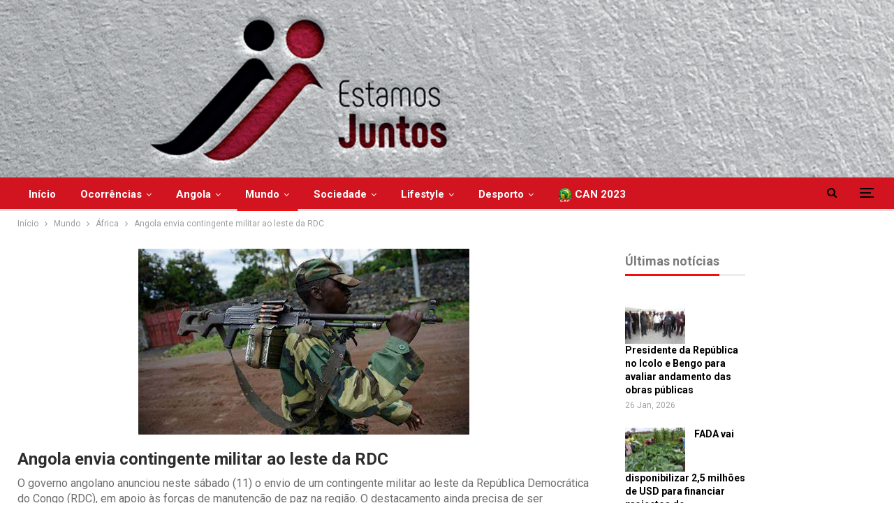

--- FILE ---
content_type: text/html; charset=UTF-8
request_url: https://estamosjuntos.co.ao/angola-envia-contingente-militar-ao-leste-da-rdc/
body_size: 21378
content:
	<!DOCTYPE html>
		<!--[if IE 8]>
	<html class="ie ie8" lang="pt-PT"> <![endif]-->
	<!--[if IE 9]>
	<html class="ie ie9" lang="pt-PT"> <![endif]-->
	<!--[if gt IE 9]><!-->
<html lang="pt-PT"> <!--<![endif]-->
	<head>
				<meta charset="UTF-8">
		<meta http-equiv="X-UA-Compatible" content="IE=edge">
		<meta name="viewport" content="width=device-width, initial-scale=1.0">
		<link rel="pingback" href="https://estamosjuntos.co.ao/xmlrpc.php"/>

		<title>Angola envia contingente militar ao leste da RDC &#8211; Estamos juntos</title>
<meta name='robots' content='max-image-preview:large' />

<!-- Better Open Graph, Schema.org & Twitter Integration -->
<meta property="og:locale" content="pt_pt"/>
<meta property="og:site_name" content="Estamos juntos"/>
<meta property="og:url" content="https://estamosjuntos.co.ao/angola-envia-contingente-militar-ao-leste-da-rdc/"/>
<meta property="og:title" content="Angola envia contingente militar ao leste da RDC"/>
<meta property="og:image" content="https://estamosjuntos.co.ao/wp-content/uploads/2023/03/rdc1.jpg"/>
<meta property="article:section" content="Mundo"/>
<meta property="og:description" content="O governo angolano anunciou neste sábado (11) o envio de um contingente militar ao leste da República Democrática do Congo (RDC), em apoio às forças de manutenção de paz na região. O destacamento ainda precisa de ser aprovado pela Assembleia Nacional angolana.

"/>
<meta property="og:type" content="article"/>
<meta name="twitter:card" content="summary"/>
<meta name="twitter:url" content="https://estamosjuntos.co.ao/angola-envia-contingente-militar-ao-leste-da-rdc/"/>
<meta name="twitter:title" content="Angola envia contingente militar ao leste da RDC"/>
<meta name="twitter:description" content="O governo angolano anunciou neste sábado (11) o envio de um contingente militar ao leste da República Democrática do Congo (RDC), em apoio às forças de manutenção de paz na região. O destacamento ainda precisa de ser aprovado pela Assembleia Nacional angolana.

"/>
<meta name="twitter:image" content="https://estamosjuntos.co.ao/wp-content/uploads/2023/03/rdc1.jpg"/>
<!-- / Better Open Graph, Schema.org & Twitter Integration. -->
<link rel='dns-prefetch' href='//fonts.googleapis.com' />
<link rel="alternate" type="application/rss+xml" title="Estamos juntos &raquo; Feed" href="https://estamosjuntos.co.ao/feed/" />
<link rel="alternate" type="application/rss+xml" title="Estamos juntos &raquo; Feed de comentários" href="https://estamosjuntos.co.ao/comments/feed/" />
<link rel="alternate" type="application/rss+xml" title="Feed de comentários de Estamos juntos &raquo; Angola envia contingente militar ao leste da RDC" href="https://estamosjuntos.co.ao/angola-envia-contingente-militar-ao-leste-da-rdc/feed/" />
<link rel="alternate" title="oEmbed (JSON)" type="application/json+oembed" href="https://estamosjuntos.co.ao/wp-json/oembed/1.0/embed?url=https%3A%2F%2Festamosjuntos.co.ao%2Fangola-envia-contingente-militar-ao-leste-da-rdc%2F" />
<link rel="alternate" title="oEmbed (XML)" type="text/xml+oembed" href="https://estamosjuntos.co.ao/wp-json/oembed/1.0/embed?url=https%3A%2F%2Festamosjuntos.co.ao%2Fangola-envia-contingente-militar-ao-leste-da-rdc%2F&#038;format=xml" />
<style id='wp-img-auto-sizes-contain-inline-css' type='text/css'>
img:is([sizes=auto i],[sizes^="auto," i]){contain-intrinsic-size:3000px 1500px}
/*# sourceURL=wp-img-auto-sizes-contain-inline-css */
</style>
<style id='wp-emoji-styles-inline-css' type='text/css'>

	img.wp-smiley, img.emoji {
		display: inline !important;
		border: none !important;
		box-shadow: none !important;
		height: 1em !important;
		width: 1em !important;
		margin: 0 0.07em !important;
		vertical-align: -0.1em !important;
		background: none !important;
		padding: 0 !important;
	}
/*# sourceURL=wp-emoji-styles-inline-css */
</style>
<style id='wp-block-library-inline-css' type='text/css'>
:root{--wp-block-synced-color:#7a00df;--wp-block-synced-color--rgb:122,0,223;--wp-bound-block-color:var(--wp-block-synced-color);--wp-editor-canvas-background:#ddd;--wp-admin-theme-color:#007cba;--wp-admin-theme-color--rgb:0,124,186;--wp-admin-theme-color-darker-10:#006ba1;--wp-admin-theme-color-darker-10--rgb:0,107,160.5;--wp-admin-theme-color-darker-20:#005a87;--wp-admin-theme-color-darker-20--rgb:0,90,135;--wp-admin-border-width-focus:2px}@media (min-resolution:192dpi){:root{--wp-admin-border-width-focus:1.5px}}.wp-element-button{cursor:pointer}:root .has-very-light-gray-background-color{background-color:#eee}:root .has-very-dark-gray-background-color{background-color:#313131}:root .has-very-light-gray-color{color:#eee}:root .has-very-dark-gray-color{color:#313131}:root .has-vivid-green-cyan-to-vivid-cyan-blue-gradient-background{background:linear-gradient(135deg,#00d084,#0693e3)}:root .has-purple-crush-gradient-background{background:linear-gradient(135deg,#34e2e4,#4721fb 50%,#ab1dfe)}:root .has-hazy-dawn-gradient-background{background:linear-gradient(135deg,#faaca8,#dad0ec)}:root .has-subdued-olive-gradient-background{background:linear-gradient(135deg,#fafae1,#67a671)}:root .has-atomic-cream-gradient-background{background:linear-gradient(135deg,#fdd79a,#004a59)}:root .has-nightshade-gradient-background{background:linear-gradient(135deg,#330968,#31cdcf)}:root .has-midnight-gradient-background{background:linear-gradient(135deg,#020381,#2874fc)}:root{--wp--preset--font-size--normal:16px;--wp--preset--font-size--huge:42px}.has-regular-font-size{font-size:1em}.has-larger-font-size{font-size:2.625em}.has-normal-font-size{font-size:var(--wp--preset--font-size--normal)}.has-huge-font-size{font-size:var(--wp--preset--font-size--huge)}.has-text-align-center{text-align:center}.has-text-align-left{text-align:left}.has-text-align-right{text-align:right}.has-fit-text{white-space:nowrap!important}#end-resizable-editor-section{display:none}.aligncenter{clear:both}.items-justified-left{justify-content:flex-start}.items-justified-center{justify-content:center}.items-justified-right{justify-content:flex-end}.items-justified-space-between{justify-content:space-between}.screen-reader-text{border:0;clip-path:inset(50%);height:1px;margin:-1px;overflow:hidden;padding:0;position:absolute;width:1px;word-wrap:normal!important}.screen-reader-text:focus{background-color:#ddd;clip-path:none;color:#444;display:block;font-size:1em;height:auto;left:5px;line-height:normal;padding:15px 23px 14px;text-decoration:none;top:5px;width:auto;z-index:100000}html :where(.has-border-color){border-style:solid}html :where([style*=border-top-color]){border-top-style:solid}html :where([style*=border-right-color]){border-right-style:solid}html :where([style*=border-bottom-color]){border-bottom-style:solid}html :where([style*=border-left-color]){border-left-style:solid}html :where([style*=border-width]){border-style:solid}html :where([style*=border-top-width]){border-top-style:solid}html :where([style*=border-right-width]){border-right-style:solid}html :where([style*=border-bottom-width]){border-bottom-style:solid}html :where([style*=border-left-width]){border-left-style:solid}html :where(img[class*=wp-image-]){height:auto;max-width:100%}:where(figure){margin:0 0 1em}html :where(.is-position-sticky){--wp-admin--admin-bar--position-offset:var(--wp-admin--admin-bar--height,0px)}@media screen and (max-width:600px){html :where(.is-position-sticky){--wp-admin--admin-bar--position-offset:0px}}

/*# sourceURL=wp-block-library-inline-css */
</style><style id='global-styles-inline-css' type='text/css'>
:root{--wp--preset--aspect-ratio--square: 1;--wp--preset--aspect-ratio--4-3: 4/3;--wp--preset--aspect-ratio--3-4: 3/4;--wp--preset--aspect-ratio--3-2: 3/2;--wp--preset--aspect-ratio--2-3: 2/3;--wp--preset--aspect-ratio--16-9: 16/9;--wp--preset--aspect-ratio--9-16: 9/16;--wp--preset--color--black: #000000;--wp--preset--color--cyan-bluish-gray: #abb8c3;--wp--preset--color--white: #ffffff;--wp--preset--color--pale-pink: #f78da7;--wp--preset--color--vivid-red: #cf2e2e;--wp--preset--color--luminous-vivid-orange: #ff6900;--wp--preset--color--luminous-vivid-amber: #fcb900;--wp--preset--color--light-green-cyan: #7bdcb5;--wp--preset--color--vivid-green-cyan: #00d084;--wp--preset--color--pale-cyan-blue: #8ed1fc;--wp--preset--color--vivid-cyan-blue: #0693e3;--wp--preset--color--vivid-purple: #9b51e0;--wp--preset--gradient--vivid-cyan-blue-to-vivid-purple: linear-gradient(135deg,rgb(6,147,227) 0%,rgb(155,81,224) 100%);--wp--preset--gradient--light-green-cyan-to-vivid-green-cyan: linear-gradient(135deg,rgb(122,220,180) 0%,rgb(0,208,130) 100%);--wp--preset--gradient--luminous-vivid-amber-to-luminous-vivid-orange: linear-gradient(135deg,rgb(252,185,0) 0%,rgb(255,105,0) 100%);--wp--preset--gradient--luminous-vivid-orange-to-vivid-red: linear-gradient(135deg,rgb(255,105,0) 0%,rgb(207,46,46) 100%);--wp--preset--gradient--very-light-gray-to-cyan-bluish-gray: linear-gradient(135deg,rgb(238,238,238) 0%,rgb(169,184,195) 100%);--wp--preset--gradient--cool-to-warm-spectrum: linear-gradient(135deg,rgb(74,234,220) 0%,rgb(151,120,209) 20%,rgb(207,42,186) 40%,rgb(238,44,130) 60%,rgb(251,105,98) 80%,rgb(254,248,76) 100%);--wp--preset--gradient--blush-light-purple: linear-gradient(135deg,rgb(255,206,236) 0%,rgb(152,150,240) 100%);--wp--preset--gradient--blush-bordeaux: linear-gradient(135deg,rgb(254,205,165) 0%,rgb(254,45,45) 50%,rgb(107,0,62) 100%);--wp--preset--gradient--luminous-dusk: linear-gradient(135deg,rgb(255,203,112) 0%,rgb(199,81,192) 50%,rgb(65,88,208) 100%);--wp--preset--gradient--pale-ocean: linear-gradient(135deg,rgb(255,245,203) 0%,rgb(182,227,212) 50%,rgb(51,167,181) 100%);--wp--preset--gradient--electric-grass: linear-gradient(135deg,rgb(202,248,128) 0%,rgb(113,206,126) 100%);--wp--preset--gradient--midnight: linear-gradient(135deg,rgb(2,3,129) 0%,rgb(40,116,252) 100%);--wp--preset--font-size--small: 13px;--wp--preset--font-size--medium: 20px;--wp--preset--font-size--large: 36px;--wp--preset--font-size--x-large: 42px;--wp--preset--spacing--20: 0.44rem;--wp--preset--spacing--30: 0.67rem;--wp--preset--spacing--40: 1rem;--wp--preset--spacing--50: 1.5rem;--wp--preset--spacing--60: 2.25rem;--wp--preset--spacing--70: 3.38rem;--wp--preset--spacing--80: 5.06rem;--wp--preset--shadow--natural: 6px 6px 9px rgba(0, 0, 0, 0.2);--wp--preset--shadow--deep: 12px 12px 50px rgba(0, 0, 0, 0.4);--wp--preset--shadow--sharp: 6px 6px 0px rgba(0, 0, 0, 0.2);--wp--preset--shadow--outlined: 6px 6px 0px -3px rgb(255, 255, 255), 6px 6px rgb(0, 0, 0);--wp--preset--shadow--crisp: 6px 6px 0px rgb(0, 0, 0);}:where(.is-layout-flex){gap: 0.5em;}:where(.is-layout-grid){gap: 0.5em;}body .is-layout-flex{display: flex;}.is-layout-flex{flex-wrap: wrap;align-items: center;}.is-layout-flex > :is(*, div){margin: 0;}body .is-layout-grid{display: grid;}.is-layout-grid > :is(*, div){margin: 0;}:where(.wp-block-columns.is-layout-flex){gap: 2em;}:where(.wp-block-columns.is-layout-grid){gap: 2em;}:where(.wp-block-post-template.is-layout-flex){gap: 1.25em;}:where(.wp-block-post-template.is-layout-grid){gap: 1.25em;}.has-black-color{color: var(--wp--preset--color--black) !important;}.has-cyan-bluish-gray-color{color: var(--wp--preset--color--cyan-bluish-gray) !important;}.has-white-color{color: var(--wp--preset--color--white) !important;}.has-pale-pink-color{color: var(--wp--preset--color--pale-pink) !important;}.has-vivid-red-color{color: var(--wp--preset--color--vivid-red) !important;}.has-luminous-vivid-orange-color{color: var(--wp--preset--color--luminous-vivid-orange) !important;}.has-luminous-vivid-amber-color{color: var(--wp--preset--color--luminous-vivid-amber) !important;}.has-light-green-cyan-color{color: var(--wp--preset--color--light-green-cyan) !important;}.has-vivid-green-cyan-color{color: var(--wp--preset--color--vivid-green-cyan) !important;}.has-pale-cyan-blue-color{color: var(--wp--preset--color--pale-cyan-blue) !important;}.has-vivid-cyan-blue-color{color: var(--wp--preset--color--vivid-cyan-blue) !important;}.has-vivid-purple-color{color: var(--wp--preset--color--vivid-purple) !important;}.has-black-background-color{background-color: var(--wp--preset--color--black) !important;}.has-cyan-bluish-gray-background-color{background-color: var(--wp--preset--color--cyan-bluish-gray) !important;}.has-white-background-color{background-color: var(--wp--preset--color--white) !important;}.has-pale-pink-background-color{background-color: var(--wp--preset--color--pale-pink) !important;}.has-vivid-red-background-color{background-color: var(--wp--preset--color--vivid-red) !important;}.has-luminous-vivid-orange-background-color{background-color: var(--wp--preset--color--luminous-vivid-orange) !important;}.has-luminous-vivid-amber-background-color{background-color: var(--wp--preset--color--luminous-vivid-amber) !important;}.has-light-green-cyan-background-color{background-color: var(--wp--preset--color--light-green-cyan) !important;}.has-vivid-green-cyan-background-color{background-color: var(--wp--preset--color--vivid-green-cyan) !important;}.has-pale-cyan-blue-background-color{background-color: var(--wp--preset--color--pale-cyan-blue) !important;}.has-vivid-cyan-blue-background-color{background-color: var(--wp--preset--color--vivid-cyan-blue) !important;}.has-vivid-purple-background-color{background-color: var(--wp--preset--color--vivid-purple) !important;}.has-black-border-color{border-color: var(--wp--preset--color--black) !important;}.has-cyan-bluish-gray-border-color{border-color: var(--wp--preset--color--cyan-bluish-gray) !important;}.has-white-border-color{border-color: var(--wp--preset--color--white) !important;}.has-pale-pink-border-color{border-color: var(--wp--preset--color--pale-pink) !important;}.has-vivid-red-border-color{border-color: var(--wp--preset--color--vivid-red) !important;}.has-luminous-vivid-orange-border-color{border-color: var(--wp--preset--color--luminous-vivid-orange) !important;}.has-luminous-vivid-amber-border-color{border-color: var(--wp--preset--color--luminous-vivid-amber) !important;}.has-light-green-cyan-border-color{border-color: var(--wp--preset--color--light-green-cyan) !important;}.has-vivid-green-cyan-border-color{border-color: var(--wp--preset--color--vivid-green-cyan) !important;}.has-pale-cyan-blue-border-color{border-color: var(--wp--preset--color--pale-cyan-blue) !important;}.has-vivid-cyan-blue-border-color{border-color: var(--wp--preset--color--vivid-cyan-blue) !important;}.has-vivid-purple-border-color{border-color: var(--wp--preset--color--vivid-purple) !important;}.has-vivid-cyan-blue-to-vivid-purple-gradient-background{background: var(--wp--preset--gradient--vivid-cyan-blue-to-vivid-purple) !important;}.has-light-green-cyan-to-vivid-green-cyan-gradient-background{background: var(--wp--preset--gradient--light-green-cyan-to-vivid-green-cyan) !important;}.has-luminous-vivid-amber-to-luminous-vivid-orange-gradient-background{background: var(--wp--preset--gradient--luminous-vivid-amber-to-luminous-vivid-orange) !important;}.has-luminous-vivid-orange-to-vivid-red-gradient-background{background: var(--wp--preset--gradient--luminous-vivid-orange-to-vivid-red) !important;}.has-very-light-gray-to-cyan-bluish-gray-gradient-background{background: var(--wp--preset--gradient--very-light-gray-to-cyan-bluish-gray) !important;}.has-cool-to-warm-spectrum-gradient-background{background: var(--wp--preset--gradient--cool-to-warm-spectrum) !important;}.has-blush-light-purple-gradient-background{background: var(--wp--preset--gradient--blush-light-purple) !important;}.has-blush-bordeaux-gradient-background{background: var(--wp--preset--gradient--blush-bordeaux) !important;}.has-luminous-dusk-gradient-background{background: var(--wp--preset--gradient--luminous-dusk) !important;}.has-pale-ocean-gradient-background{background: var(--wp--preset--gradient--pale-ocean) !important;}.has-electric-grass-gradient-background{background: var(--wp--preset--gradient--electric-grass) !important;}.has-midnight-gradient-background{background: var(--wp--preset--gradient--midnight) !important;}.has-small-font-size{font-size: var(--wp--preset--font-size--small) !important;}.has-medium-font-size{font-size: var(--wp--preset--font-size--medium) !important;}.has-large-font-size{font-size: var(--wp--preset--font-size--large) !important;}.has-x-large-font-size{font-size: var(--wp--preset--font-size--x-large) !important;}
/*# sourceURL=global-styles-inline-css */
</style>

<style id='classic-theme-styles-inline-css' type='text/css'>
/*! This file is auto-generated */
.wp-block-button__link{color:#fff;background-color:#32373c;border-radius:9999px;box-shadow:none;text-decoration:none;padding:calc(.667em + 2px) calc(1.333em + 2px);font-size:1.125em}.wp-block-file__button{background:#32373c;color:#fff;text-decoration:none}
/*# sourceURL=/wp-includes/css/classic-themes.min.css */
</style>
<link rel='stylesheet' id='contact-form-7-css' href='https://estamosjuntos.co.ao/wp-content/plugins/contact-form-7/includes/css/styles.css?ver=5.6' type='text/css' media='all' />
<link rel='stylesheet' id='better-framework-main-fonts-css' href='https://fonts.googleapis.com/css?family=Roboto:400,700,500,400italic&#038;display=swap' type='text/css' media='all' />
<script type="text/javascript" src="https://estamosjuntos.co.ao/wp-includes/js/jquery/jquery.min.js?ver=3.7.1" id="jquery-core-js"></script>
<script type="text/javascript" src="https://estamosjuntos.co.ao/wp-includes/js/jquery/jquery-migrate.min.js?ver=3.4.1" id="jquery-migrate-js"></script>
<link rel="https://api.w.org/" href="https://estamosjuntos.co.ao/wp-json/" /><link rel="alternate" title="JSON" type="application/json" href="https://estamosjuntos.co.ao/wp-json/wp/v2/posts/4678" /><link rel="EditURI" type="application/rsd+xml" title="RSD" href="https://estamosjuntos.co.ao/xmlrpc.php?rsd" />
<meta name="generator" content="WordPress 6.9" />
<link rel="canonical" href="https://estamosjuntos.co.ao/angola-envia-contingente-militar-ao-leste-da-rdc/" />
<link rel='shortlink' href='https://estamosjuntos.co.ao/?p=4678' />
<meta property="fb:app_id" content="996608107718986">			<link rel="shortcut icon" href="https://estamosjuntos.co.ao/wp-content/uploads/2023/03/thumbnail_estamos_quadrado.jpg">			<link rel="apple-touch-icon" href="https://estamosjuntos.co.ao/wp-content/uploads/2023/03/thumbnail_estamos_quadrado.jpg">			<link rel="apple-touch-icon" sizes="114x114" href="https://estamosjuntos.co.ao/wp-content/uploads/2023/03/thumbnail_estamos_quadrado.jpg">			<link rel="apple-touch-icon" sizes="72x72" href="https://estamosjuntos.co.ao/wp-content/uploads/2023/03/thumbnail_estamos_quadrado.jpg">			<link rel="apple-touch-icon" sizes="144x144" href="https://estamosjuntos.co.ao/wp-content/uploads/2023/03/thumbnail_estamos_quadrado.jpg"><meta name="generator" content="Powered by WPBakery Page Builder - drag and drop page builder for WordPress."/>
<script type="application/ld+json">{
    "@context": "http://schema.org/",
    "@type": "Organization",
    "@id": "#organization",
    "logo": {
        "@type": "ImageObject",
        "url": "https://estamosjuntos.co.ao/wp-content/uploads/2023/03/ejv3.jpg"
    },
    "url": "https://estamosjuntos.co.ao/",
    "name": "Estamos juntos",
    "description": "Estamos juntos"
}</script>
<script type="application/ld+json">{
    "@context": "http://schema.org/",
    "@type": "WebSite",
    "name": "Estamos juntos",
    "alternateName": "Estamos juntos",
    "url": "https://estamosjuntos.co.ao/"
}</script>
<script type="application/ld+json">{
    "@context": "http://schema.org/",
    "@type": "BlogPosting",
    "headline": "Angola envia contingente militar ao leste da RDC",
    "description": "O governo angolano anunciou neste s\u00e1bado (11) o envio de um contingente militar ao leste da Rep\u00fablica Democr\u00e1tica do Congo (RDC), em apoio \u00e0s for\u00e7as de manuten\u00e7\u00e3o de paz na regi\u00e3o. O destacamento ainda precisa de ser aprovado pela Assembleia Nacional angolana.\r\n\r\n",
    "datePublished": "2023-03-12",
    "dateModified": "2023-03-12",
    "author": {
        "@type": "Person",
        "@id": "#person-Redao",
        "name": "Reda\u00e7\u00e3o"
    },
    "image": "https://estamosjuntos.co.ao/wp-content/uploads/2023/03/rdc1.jpg",
    "interactionStatistic": [
        {
            "@type": "InteractionCounter",
            "interactionType": "http://schema.org/CommentAction",
            "userInteractionCount": 0
        }
    ],
    "publisher": {
        "@id": "#organization"
    },
    "mainEntityOfPage": "https://estamosjuntos.co.ao/angola-envia-contingente-militar-ao-leste-da-rdc/"
}</script>
<link rel='stylesheet' id='better-playlist' href='https://estamosjuntos.co.ao/wp-content/plugins/better-playlist/css/better-playlist.min.css' type='text/css' media='all' />
<link rel='stylesheet' id='bs-icons' href='https://estamosjuntos.co.ao/wp-content/themes/publisher/includes/libs/better-framework/assets/css/bs-icons.css' type='text/css' media='all' />
<link rel='stylesheet' id='better-social-counter' href='https://estamosjuntos.co.ao/wp-content/plugins/better-social-counter/css/style.min.css' type='text/css' media='all' />
<link rel='stylesheet' id='bf-slick' href='https://estamosjuntos.co.ao/wp-content/themes/publisher/includes/libs/better-framework/assets/css/slick.min.css' type='text/css' media='all' />
<link rel='stylesheet' id='fontawesome' href='https://estamosjuntos.co.ao/wp-content/themes/publisher/includes/libs/better-framework/assets/css/font-awesome.min.css' type='text/css' media='all' />
<link rel='stylesheet' id='br-numbers' href='https://fonts.googleapis.com/css?family=Oswald&text=0123456789./\%' type='text/css' media='all' />
<link rel='stylesheet' id='better-reviews' href='https://estamosjuntos.co.ao/wp-content/plugins/better-reviews/css/better-reviews.min.css' type='text/css' media='all' />
<link rel='stylesheet' id='financial-pack-pro' href='https://estamosjuntos.co.ao/wp-content/plugins/financial-pack-pro/css/financial-pack.min.css' type='text/css' media='all' />
<link rel='stylesheet' id='smart-lists-pack-pro' href='https://estamosjuntos.co.ao/wp-content/plugins/smart-lists-pack-pro/css/smart-lists-pack.min.css' type='text/css' media='all' />
<link rel='stylesheet' id='wp-embedder-pack-pro' href='https://estamosjuntos.co.ao/wp-content/plugins/wp-embedder-pack/assets/css/wpep.min.css' type='text/css' media='all' />
<link rel='stylesheet' id='theme-libs' href='https://estamosjuntos.co.ao/wp-content/themes/publisher/css/theme-libs.min.css' type='text/css' media='all' />
<link rel='stylesheet' id='publisher' href='https://estamosjuntos.co.ao/wp-content/themes/publisher/style-7.11.0.min.css' type='text/css' media='all' />
<link rel='stylesheet' id='publisher-theme-clean-news' href='https://estamosjuntos.co.ao/wp-content/themes/publisher/includes/styles/clean-news/style.min.css' type='text/css' media='all' />
<link rel='stylesheet' id='7.11.0-1761308236' href='https://estamosjuntos.co.ao/wp-content/bs-booster-cache/c16c37d4a6e027cc39dfb358a35ef6c2.css' type='text/css' media='all' />

<!-- BetterFramework Head Inline CSS -->
<style>
.site-header.boxed .main-menu-wrapper .main-menu-container, .site-header.full-width .main-menu-wrapper{
        background: #d11420;
}
.site-header .main-menu>li>a{
    color: #ffffff;
}
section.archive-title.category-title.without-terms {
    display: none;
}
.main-menu.menu>li:hover>a{
        color: #ffffff;
}
.site-header .search-container:hover .search-handler{
    color: #ffffff;
}
.site-header .search-container.open .search-handler{
    color: #ffffff;
}
.bs-pagination.bs-ajax-pagination.infinity .btn-bs-pagination, .bs-pagination.bs-ajax-pagination.more_btn .btn-bs-pagination, .bs-pagination.bs-ajax-pagination.more_btn_infinity .btn-bs-pagination {
    line-height: 26px!important;
    padding: 10px 7px;
    width: 100%;
}
.bs-pagination.bs-ajax-pagination.next_prev.clearfix {
    display: none;
}
.site-footer.full-width .copy-footer {
    max-width: 100%;
    border-top: 1px solid;
    overflow: hidden;
}
.menu-footer-sobre-container li.menu-item.menu-item-type-post_type.menu-item-object-page {
    width: 100%!important;
}
.site-footer .widget.widget_nav_menu.widget.widget_nav_menu ul.menu li a {
    font-size: 17px;
    padding: 3px 0;
}
span.h-text.main-term-36 {
    background: #444!important;
    color: #fff!important;
}
.site-header.header-style-1 .main-menu-wrapper.menu-actions-btn-width-2 .main-menu-container {
    padding: 0 0px!important;
}
.site-header.header-style-1 .main-menu.menu {
    text-align: left!important;
    
}
.site-header.header-style-1 .header-inner {
    padding: 0;
}
.site-header.full-width .main-menu-wrapper {
    border-top: none;}
    
    .rh-header .logo-container img {
    max-height: 90%!important;
    max-width: 90%!important;
}
.rh-header .logo-container {
    padding: 0 0 0 15px;
    line-height: 54px;
    height: 65px!important;
}
.rh-header .menu-container .menu-handler {
    color: #fff;
    width: 54px;
    height: 64px!important;}

</style>
<!-- /BetterFramework Head Inline CSS-->
<noscript><style> .wpb_animate_when_almost_visible { opacity: 1; }</style></noscript>	</head>

<body class="wp-singular post-template-default single single-post postid-4678 single-format-standard wp-theme-publisher bs-theme bs-publisher bs-publisher-clean-news ltr close-rh page-layout-2-col page-layout-2-col-right full-width active-sticky-sidebar main-menu-sticky-smart main-menu-out-full-width active-ajax-search single-prim-cat-28 single-cat-28 single-cat-27  wpb-js-composer js-comp-ver-6.7.0 vc_responsive bs-ll-a" dir="ltr">
<div class="off-canvas-overlay"></div>
<div class="off-canvas-container left skin-white">
	<div class="off-canvas-inner">
		<span class="canvas-close"><i></i></span>
					<div class="off-canvas-header">
									<div class="logo">

						<a href="https://estamosjuntos.co.ao/">
							<img src="https://estamosjuntos.co.ao/wp-content/uploads/2022/06/EstamosJuntos261.png"
							     alt="Estamos juntos">
						</a>
					</div>
									<div class="site-description">Estamos juntos</div>
			</div>
						<div class="off-canvas-search">
				<form role="search" method="get" action="https://estamosjuntos.co.ao">
					<input type="text" name="s" value=""
					       placeholder="Pesquisa...">
					<i class="fa fa-search"></i>
				</form>
			</div>
						<nav class="off-canvas-menu">
				<ul class="menu bsm-pure clearfix">
					<li id="menu-item-301" class="menu-item menu-item-type-taxonomy menu-item-object-category menu-term-33 better-anim-fade menu-item-301"><a href="https://estamosjuntos.co.ao/categoria/destaque/">Destaque</a></li>
<li id="menu-item-302" class="menu-item menu-item-type-taxonomy menu-item-object-category menu-term-34 better-anim-fade menu-item-302"><a href="https://estamosjuntos.co.ao/categoria/a-conversa-com/">À Conversa com</a></li>
<li id="menu-item-303" class="menu-item menu-item-type-taxonomy menu-item-object-category menu-term-35 better-anim-fade menu-item-303"><a href="https://estamosjuntos.co.ao/categoria/famosos/">Famosos</a></li>
<li id="menu-item-304" class="menu-item menu-item-type-taxonomy menu-item-object-category menu-term-44 better-anim-fade menu-item-304"><a href="https://estamosjuntos.co.ao/categoria/videos/">Videos</a></li>
<li id="menu-item-305" class="menu-item menu-item-type-taxonomy menu-item-object-category menu-term-36 better-anim-fade menu-item-305"><a href="https://estamosjuntos.co.ao/categoria/podcasts/">Podcasts</a></li>
<li id="menu-item-306" class="menu-item menu-item-type-taxonomy menu-item-object-category menu-term-37 better-anim-fade menu-item-306"><a href="https://estamosjuntos.co.ao/categoria/cartas-do-publico/">Cartas do Público</a></li>
<li id="menu-item-307" class="menu-item menu-item-type-taxonomy menu-item-object-category menu-term-38 better-anim-fade menu-item-307"><a href="https://estamosjuntos.co.ao/categoria/comunidades/">Comunidades</a></li>
<li id="menu-item-308" class="menu-item menu-item-type-post_type menu-item-object-page better-anim-fade menu-item-308"><a href="https://estamosjuntos.co.ao/newsletters/">Newsletters</a></li>
				</ul>
			</nav>
						<div class="off_canvas_footer">
				<div class="off_canvas_footer-info entry-content">
							<div  class="  better-studio-shortcode bsc-clearfix better-social-counter style-button colored in-4-col">
						<ul class="social-list bsc-clearfix"><li class="social-item facebook"><a href = "https://www.facebook.com/estamosjuntos.co.ao" target = "_blank" > <i class="item-icon bsfi-facebook" ></i><span class="item-title" > Likes </span> </a> </li> <li class="social-item twitter"><a href = "https://twitter.com/estamosjuntosAO" target = "_blank" > <i class="item-icon bsfi-twitter" ></i><span class="item-title" > Followers </span> </a> </li> <li class="social-item youtube"><a href = "https://youtube.com/channel/UC_AF-05wDcMmmjztAJqFbPQ" target = "_blank" > <i class="item-icon bsfi-youtube" ></i><span class="item-title" > Subscribers </span> </a> </li> <li class="social-item linkedin"><a href = "https://www.linkedin.com/company/estamos-juntos-ao" target = "_blank" > <i class="item-icon bsfi-linkedin" ></i><span class="item-title" >  </span> </a> </li> 			</ul>
		</div>
						</div>
			</div>
				</div>
</div>
	<header id="header" class="site-header header-style-1 full-width" itemscope="itemscope" itemtype="https://schema.org/WPHeader">
				<div class="header-inner">
			<div class="">
				<div class="">
					<div id="site-branding" class="site-branding">
	<p  id="site-title" class="logo h1 img-logo">
	<a href="https://estamosjuntos.co.ao/" itemprop="url" rel="home">
					<img id="site-logo" src="https://estamosjuntos.co.ao/wp-content/uploads/2023/03/ejv3.jpg"
			     alt="Publisher"  data-bsrjs="https://estamosjuntos.co.ao/wp-content/uploads/2023/03/ejv3.jpg"  />

			<span class="site-title">Publisher - Estamos juntos</span>
				</a>
</p>
</div><!-- .site-branding -->
				</div>

			</div>
		</div>
		<div id="menu-main" class="menu main-menu-wrapper show-search-item show-off-canvas menu-actions-btn-width-2" role="navigation" itemscope="itemscope" itemtype="https://schema.org/SiteNavigationElement">
	<div class="main-menu-inner">
		<div class="content-wrap">
			<div class="container">

				<nav class="main-menu-container">
					<ul id="main-navigation" class="main-menu menu bsm-pure clearfix">
						<li id="menu-item-216" class="menu-item menu-item-type-post_type menu-item-object-page menu-item-home better-anim-fade menu-item-216"><a href="https://estamosjuntos.co.ao/">Início</a></li>
<li id="menu-item-217" class="menu-item menu-item-type-taxonomy menu-item-object-category menu-term-25 better-anim-fade menu-item-has-children menu-item-has-mega menu-item-mega-grid-posts menu-item-217"><a href="https://estamosjuntos.co.ao/categoria/ocorrencias/">Ocorrências</a>
<!-- Mega Menu Start -->
	<div class="mega-menu mega-grid-posts">
		<div class="content-wrap bs-tab-anim bs-tab-animated active">
					<div class="bs-pagination-wrapper main-term-25 next_prev ">
			<div class="listing listing-grid listing-grid-1 clearfix columns-4">
		<div class="post-20449 type-post format-standard has-post-thumbnail  simple-grid  listing-item listing-item-grid listing-item-grid-1 main-term-28">
	<div class="item-inner">
					<div class="featured clearfix">
				<div class="term-badges floated"><span class="term-badge term-28"><a href="https://estamosjuntos.co.ao/categoria/mundo/africa/">África</a></span></div>				<a  title="Libertados seis opositores detidos desde golpe de Estado na Guiné-Bissau" data-src="https://estamosjuntos.co.ao/wp-content/uploads/2025/12/AA1zo9qn-1-357x210.jpg" data-bs-srcset="{&quot;baseurl&quot;:&quot;https:\/\/estamosjuntos.co.ao\/wp-content\/uploads\/2025\/12\/&quot;,&quot;sizes&quot;:{&quot;210&quot;:&quot;AA1zo9qn-1-210x136.jpg&quot;,&quot;279&quot;:&quot;AA1zo9qn-1-279x220.jpg&quot;,&quot;357&quot;:&quot;AA1zo9qn-1-357x210.jpg&quot;,&quot;750&quot;:&quot;AA1zo9qn-1-750x430.jpg&quot;,&quot;940&quot;:&quot;AA1zo9qn-1.jpg&quot;}}"						class="img-holder" href="https://estamosjuntos.co.ao/libertados-seis-opositores-detidos-desde-golpe-de-estado-na-guine-bissau/"></a>

							</div>
		<p class="title">		<a href="https://estamosjuntos.co.ao/libertados-seis-opositores-detidos-desde-golpe-de-estado-na-guine-bissau/" class="post-title post-url">
			Libertados seis opositores detidos desde golpe de Estado na Guiné-Bissau		</a>
		</p>	</div>
	</div >
	<div class="post-19086 type-post format-standard has-post-thumbnail  simple-grid  listing-item listing-item-grid listing-item-grid-1 main-term-28">
	<div class="item-inner">
					<div class="featured clearfix">
				<div class="term-badges floated"><span class="term-badge term-28"><a href="https://estamosjuntos.co.ao/categoria/mundo/africa/">África</a></span></div>				<a  title="Mais de quatro milhões de moçambicanos necessitam de assistência urgente" data-src="https://estamosjuntos.co.ao/wp-content/uploads/2025/07/Mocambicano-357x210.webp" data-bs-srcset="{&quot;baseurl&quot;:&quot;https:\/\/estamosjuntos.co.ao\/wp-content\/uploads\/2025\/07\/&quot;,&quot;sizes&quot;:{&quot;210&quot;:&quot;Mocambicano-210x136.webp&quot;,&quot;279&quot;:&quot;Mocambicano-279x220.webp&quot;,&quot;357&quot;:&quot;Mocambicano-357x210.webp&quot;,&quot;640&quot;:&quot;Mocambicano.webp&quot;}}"						class="img-holder" href="https://estamosjuntos.co.ao/mais-de-quatro-milhoes-de-mocambicanos-necessitam-de-assistencia-urgente/"></a>

							</div>
		<p class="title">		<a href="https://estamosjuntos.co.ao/mais-de-quatro-milhoes-de-mocambicanos-necessitam-de-assistencia-urgente/" class="post-title post-url">
			Mais de quatro milhões de moçambicanos necessitam de assistência urgente		</a>
		</p>	</div>
	</div >
	<div class="post-15647 type-post format-standard has-post-thumbnail  simple-grid  listing-item listing-item-grid listing-item-grid-1 main-term-25">
	<div class="item-inner">
					<div class="featured clearfix">
				<div class="term-badges floated"><span class="term-badge term-25"><a href="https://estamosjuntos.co.ao/categoria/ocorrencias/">Ocorrências</a></span></div>				<a  title="Igreja católica de Angola prepara-se para o funeral de D. Alexandre do Nascimento" data-src="https://estamosjuntos.co.ao/wp-content/uploads/2024/09/D.-Alexandre-do-Nascimento.jpeg" data-bs-srcset="{&quot;baseurl&quot;:&quot;https:\/\/estamosjuntos.co.ao\/wp-content\/uploads\/2024\/09\/&quot;,&quot;sizes&quot;:{&quot;210&quot;:&quot;D.-Alexandre-do-Nascimento-210x136.jpeg&quot;,&quot;279&quot;:&quot;D.-Alexandre-do-Nascimento-279x168.jpeg&quot;,&quot;299&quot;:&quot;D.-Alexandre-do-Nascimento.jpeg&quot;}}"						class="img-holder" href="https://estamosjuntos.co.ao/igreja-catolica-de-angola-prepara-se-para-o-funeral-de-d-alexandre-do-nascimento/"></a>

							</div>
		<p class="title">		<a href="https://estamosjuntos.co.ao/igreja-catolica-de-angola-prepara-se-para-o-funeral-de-d-alexandre-do-nascimento/" class="post-title post-url">
			Igreja católica de Angola prepara-se para o funeral de D. Alexandre do Nascimento		</a>
		</p>	</div>
	</div >
	<div class="post-14425 type-post format-standard has-post-thumbnail  simple-grid  listing-item listing-item-grid listing-item-grid-1 main-term-25">
	<div class="item-inner">
					<div class="featured clearfix">
				<div class="term-badges floated"><span class="term-badge term-25"><a href="https://estamosjuntos.co.ao/categoria/ocorrencias/">Ocorrências</a></span></div>				<a  title="Morreu o arquitecto que ajudou a construir o Moçambique independente" data-src="https://estamosjuntos.co.ao/wp-content/uploads/2024/06/Jose-Forjaz-arquitecto-185x210.jpg" data-bs-srcset="{&quot;baseurl&quot;:&quot;https:\/\/estamosjuntos.co.ao\/wp-content\/uploads\/2024\/06\/&quot;,&quot;sizes&quot;:{&quot;185&quot;:&quot;Jose-Forjaz-arquitecto.jpg&quot;}}"						class="img-holder" href="https://estamosjuntos.co.ao/morreu-o-arquitecto-que-ajudou-a-construir-o-mocambique-independente/"></a>

							</div>
		<p class="title">		<a href="https://estamosjuntos.co.ao/morreu-o-arquitecto-que-ajudou-a-construir-o-mocambique-independente/" class="post-title post-url">
			Morreu o arquitecto que ajudou a construir o Moçambique independente		</a>
		</p>	</div>
	</div >
	</div>
	
	</div><div class="bs-pagination bs-ajax-pagination next_prev main-term-25 clearfix">
			<script>var bs_ajax_paginate_1390848632 = '{"query":{"paginate":"next_prev","show_label":1,"order_by":"date","count":4,"category":"25","_layout":{"state":"1|1|0","page":"2-col-right"}},"type":"wp_query","view":"Publisher::bs_pagin_ajax_mega_grid_posts","current_page":1,"ajax_url":"\/wp-admin\/admin-ajax.php","remove_duplicates":"0","paginate":"next_prev","_layout":{"state":"1|1|0","page":"2-col-right"},"_bs_pagin_token":"31ed3a9"}';</script>				<a class="btn-bs-pagination prev disabled" rel="prev" data-id="1390848632"
				   title="Anterior">
					<i class="fa fa-angle-left"
					   aria-hidden="true"></i> Prev				</a>
				<a  rel="next" class="btn-bs-pagination next"
				   data-id="1390848632" title="Próximo">
					Next <i
							class="fa fa-angle-right" aria-hidden="true"></i>
				</a>
				</div>		</div>
	</div>

<!-- Mega Menu End -->
</li>
<li id="menu-item-218" class="menu-item menu-item-type-taxonomy menu-item-object-category menu-term-26 better-anim-fade menu-item-has-children menu-item-has-mega menu-item-mega-grid-posts menu-item-218"><a href="https://estamosjuntos.co.ao/categoria/angola/">Angola</a>
<!-- Mega Menu Start -->
	<div class="mega-menu mega-grid-posts">
		<div class="content-wrap bs-tab-anim bs-tab-animated active">
					<div class="bs-pagination-wrapper main-term-26 next_prev ">
			<div class="listing listing-grid listing-grid-1 clearfix columns-4">
		<div class="post-20297 type-post format-standard has-post-thumbnail  simple-grid  listing-item listing-item-grid listing-item-grid-1 main-term-26">
	<div class="item-inner">
					<div class="featured clearfix">
				<div class="term-badges floated"><span class="term-badge term-26"><a href="https://estamosjuntos.co.ao/categoria/angola/">Angola</a></span></div>				<a  title="Chefe de Estado exonera vice-governador do Cuanza-Norte e Lunda-Norte" data-src="https://estamosjuntos.co.ao/wp-content/uploads/2024/06/Exoneracao-357x210.jpg" data-bs-srcset="{&quot;baseurl&quot;:&quot;https:\/\/estamosjuntos.co.ao\/wp-content\/uploads\/2024\/06\/&quot;,&quot;sizes&quot;:{&quot;210&quot;:&quot;Exoneracao-210x136.jpg&quot;,&quot;279&quot;:&quot;Exoneracao-279x220.jpg&quot;,&quot;357&quot;:&quot;Exoneracao-357x210.jpg&quot;,&quot;620&quot;:&quot;Exoneracao.jpg&quot;}}"						class="img-holder" href="https://estamosjuntos.co.ao/chefe-de-estado-exonera-vice-governador-do-cuanza-norte-e-lunda-norte/"></a>

							</div>
		<p class="title">		<a href="https://estamosjuntos.co.ao/chefe-de-estado-exonera-vice-governador-do-cuanza-norte-e-lunda-norte/" class="post-title post-url">
			Chefe de Estado exonera vice-governador do Cuanza-Norte e Lunda-Norte		</a>
		</p>	</div>
	</div >
	<div class="post-19944 type-post format-standard has-post-thumbnail  simple-grid  listing-item listing-item-grid listing-item-grid-1 main-term-26">
	<div class="item-inner">
					<div class="featured clearfix">
				<div class="term-badges floated"><span class="term-badge term-26"><a href="https://estamosjuntos.co.ao/categoria/angola/">Angola</a></span></div>				<a  title="Haim Taib condecorado com Medalha de Paz e Desenvolvimento" data-src="https://estamosjuntos.co.ao/wp-content/uploads/2025/11/Haim-357x210.jpg" data-bs-srcset="{&quot;baseurl&quot;:&quot;https:\/\/estamosjuntos.co.ao\/wp-content\/uploads\/2025\/11\/&quot;,&quot;sizes&quot;:{&quot;210&quot;:&quot;Haim-210x136.jpg&quot;,&quot;279&quot;:&quot;Haim-279x220.jpg&quot;,&quot;357&quot;:&quot;Haim-357x210.jpg&quot;,&quot;750&quot;:&quot;Haim-750x430.jpg&quot;,&quot;1555&quot;:&quot;Haim.jpg&quot;}}"						class="img-holder" href="https://estamosjuntos.co.ao/haim-taib-condecorado-com-medalha-de-paz-e-desenvolvimento/"></a>

							</div>
		<p class="title">		<a href="https://estamosjuntos.co.ao/haim-taib-condecorado-com-medalha-de-paz-e-desenvolvimento/" class="post-title post-url">
			Haim Taib condecorado com Medalha de Paz e Desenvolvimento		</a>
		</p>	</div>
	</div >
	<div class="post-19848 type-post format-standard has-post-thumbnail  simple-grid  listing-item listing-item-grid listing-item-grid-1 main-term-26">
	<div class="item-inner">
					<div class="featured clearfix">
				<div class="term-badges floated"><span class="term-badge term-26"><a href="https://estamosjuntos.co.ao/categoria/angola/">Angola</a></span></div>				<a  title="Estado angolano cada vez mais confiante na aquisição de 85% da De Beers" data-src="https://estamosjuntos.co.ao/wp-content/uploads/2025/11/De-Beers-357x210.webp" data-bs-srcset="{&quot;baseurl&quot;:&quot;https:\/\/estamosjuntos.co.ao\/wp-content\/uploads\/2025\/11\/&quot;,&quot;sizes&quot;:{&quot;210&quot;:&quot;De-Beers-210x136.webp&quot;,&quot;279&quot;:&quot;De-Beers-279x220.webp&quot;,&quot;357&quot;:&quot;De-Beers-357x210.webp&quot;,&quot;700&quot;:&quot;De-Beers.webp&quot;}}"						class="img-holder" href="https://estamosjuntos.co.ao/estado-angolano-cada-vez-mais-confiante-na-aquisicao-de-85-da-de-beers/"></a>

							</div>
		<p class="title">		<a href="https://estamosjuntos.co.ao/estado-angolano-cada-vez-mais-confiante-na-aquisicao-de-85-da-de-beers/" class="post-title post-url">
			Estado angolano cada vez mais confiante na aquisição de 85% da De Beers		</a>
		</p>	</div>
	</div >
	<div class="post-19751 type-post format-standard has-post-thumbnail  simple-grid  listing-item listing-item-grid listing-item-grid-1 main-term-26">
	<div class="item-inner">
					<div class="featured clearfix">
				<div class="term-badges floated"><span class="term-badge term-26"><a href="https://estamosjuntos.co.ao/categoria/angola/">Angola</a></span></div>				<a  title="Presidente do Banco Mundial visita Angola em Novembro" data-src="https://estamosjuntos.co.ao/wp-content/uploads/2022/12/bm1-357x210.jpg" data-bs-srcset="{&quot;baseurl&quot;:&quot;https:\/\/estamosjuntos.co.ao\/wp-content\/uploads\/2022\/12\/&quot;,&quot;sizes&quot;:{&quot;210&quot;:&quot;bm1-210x136.jpg&quot;,&quot;279&quot;:&quot;bm1-279x220.jpg&quot;,&quot;357&quot;:&quot;bm1-357x210.jpg&quot;,&quot;474&quot;:&quot;bm1.jpg&quot;}}"						class="img-holder" href="https://estamosjuntos.co.ao/presidente-do-banco-mundial-visita-angola-em-novembro/"></a>

							</div>
		<p class="title">		<a href="https://estamosjuntos.co.ao/presidente-do-banco-mundial-visita-angola-em-novembro/" class="post-title post-url">
			Presidente do Banco Mundial visita Angola em Novembro		</a>
		</p>	</div>
	</div >
	</div>
	
	</div><div class="bs-pagination bs-ajax-pagination next_prev main-term-26 clearfix">
			<script>var bs_ajax_paginate_2073671335 = '{"query":{"paginate":"next_prev","show_label":1,"order_by":"date","count":4,"category":"26","_layout":{"state":"1|1|0","page":"2-col-right"}},"type":"wp_query","view":"Publisher::bs_pagin_ajax_mega_grid_posts","current_page":1,"ajax_url":"\/wp-admin\/admin-ajax.php","remove_duplicates":"0","paginate":"next_prev","_layout":{"state":"1|1|0","page":"2-col-right"},"_bs_pagin_token":"863ee01"}';</script>				<a class="btn-bs-pagination prev disabled" rel="prev" data-id="2073671335"
				   title="Anterior">
					<i class="fa fa-angle-left"
					   aria-hidden="true"></i> Prev				</a>
				<a  rel="next" class="btn-bs-pagination next"
				   data-id="2073671335" title="Próximo">
					Next <i
							class="fa fa-angle-right" aria-hidden="true"></i>
				</a>
				</div>		</div>
	</div>

<!-- Mega Menu End -->
</li>
<li id="menu-item-219" class="menu-item menu-item-type-taxonomy menu-item-object-category current-post-ancestor current-menu-parent current-post-parent menu-item-has-children menu-term-27 better-anim-fade menu-item-has-children menu-item-has-mega menu-item-mega-grid-posts menu-item-219"><a href="https://estamosjuntos.co.ao/categoria/mundo/">Mundo</a>
<!-- Mega Menu Start -->
	<div class="mega-menu mega-grid-posts">
		<div class="content-wrap bs-tab-anim bs-tab-animated active">
					<div class="bs-pagination-wrapper main-term-27 next_prev ">
			<div class="listing listing-grid listing-grid-1 clearfix columns-4">
		<div class="post-20743 type-post format-standard has-post-thumbnail  simple-grid  listing-item listing-item-grid listing-item-grid-1 main-term-28">
	<div class="item-inner">
					<div class="featured clearfix">
				<div class="term-badges floated"><span class="term-badge term-28"><a href="https://estamosjuntos.co.ao/categoria/mundo/africa/">África</a></span></div>				<a  title="ADI apresenta moção de censura ao Governo de São Tomé e Príncipe" data-src="https://estamosjuntos.co.ao/wp-content/uploads/2026/01/ADI-Sao-Tome-357x210.jpg" data-bs-srcset="{&quot;baseurl&quot;:&quot;https:\/\/estamosjuntos.co.ao\/wp-content\/uploads\/2026\/01\/&quot;,&quot;sizes&quot;:{&quot;210&quot;:&quot;ADI-Sao-Tome-210x136.jpg&quot;,&quot;279&quot;:&quot;ADI-Sao-Tome-279x220.jpg&quot;,&quot;357&quot;:&quot;ADI-Sao-Tome-357x210.jpg&quot;,&quot;750&quot;:&quot;ADI-Sao-Tome-750x430.jpg&quot;,&quot;1024&quot;:&quot;ADI-Sao-Tome.jpg&quot;}}"						class="img-holder" href="https://estamosjuntos.co.ao/adi-apresenta-mocao-de-censura-ao-governo-de-sao-tome-e-principe/"></a>

							</div>
		<p class="title">		<a href="https://estamosjuntos.co.ao/adi-apresenta-mocao-de-censura-ao-governo-de-sao-tome-e-principe/" class="post-title post-url">
			ADI apresenta moção de censura ao Governo de São Tomé e Príncipe		</a>
		</p>	</div>
	</div >
	<div class="post-20732 type-post format-standard has-post-thumbnail  simple-grid  listing-item listing-item-grid listing-item-grid-1 main-term-28">
	<div class="item-inner">
					<div class="featured clearfix">
				<div class="term-badges floated"><span class="term-badge term-28"><a href="https://estamosjuntos.co.ao/categoria/mundo/africa/">África</a></span></div>				<a  title="Eleva-se para 122 o número de mortos nas cheias em Moçambique" data-src="https://estamosjuntos.co.ao/wp-content/uploads/2026/01/6267596_imagem-357x210.jpeg" data-bs-srcset="{&quot;baseurl&quot;:&quot;https:\/\/estamosjuntos.co.ao\/wp-content\/uploads\/2026\/01\/&quot;,&quot;sizes&quot;:{&quot;210&quot;:&quot;6267596_imagem-210x136.jpeg&quot;,&quot;279&quot;:&quot;6267596_imagem-279x220.jpeg&quot;,&quot;357&quot;:&quot;6267596_imagem-357x210.jpeg&quot;,&quot;620&quot;:&quot;6267596_imagem.jpeg&quot;}}"						class="img-holder" href="https://estamosjuntos.co.ao/eleva-se-para-122-o-numero-de-mortos-nas-cheias-em-mocambique/"></a>

							</div>
		<p class="title">		<a href="https://estamosjuntos.co.ao/eleva-se-para-122-o-numero-de-mortos-nas-cheias-em-mocambique/" class="post-title post-url">
			Eleva-se para 122 o número de mortos nas cheias em Moçambique		</a>
		</p>	</div>
	</div >
	<div class="post-20707 type-post format-standard has-post-thumbnail  simple-grid  listing-item listing-item-grid listing-item-grid-1 main-term-28">
	<div class="item-inner">
					<div class="featured clearfix">
				<div class="term-badges floated"><span class="term-badge term-28"><a href="https://estamosjuntos.co.ao/categoria/mundo/africa/">África</a></span></div>				<a  title="Startups africanas conseguiram mais de 3 mil milhões de USD em 2025" data-src="https://estamosjuntos.co.ao/wp-content/uploads/2026/01/Startups-africanas-357x210.jpg" data-bs-srcset="{&quot;baseurl&quot;:&quot;https:\/\/estamosjuntos.co.ao\/wp-content\/uploads\/2026\/01\/&quot;,&quot;sizes&quot;:{&quot;210&quot;:&quot;Startups-africanas-210x136.jpg&quot;,&quot;279&quot;:&quot;Startups-africanas-279x220.jpg&quot;,&quot;357&quot;:&quot;Startups-africanas-357x210.jpg&quot;,&quot;750&quot;:&quot;Startups-africanas-750x430.jpg&quot;,&quot;1128&quot;:&quot;Startups-africanas.jpg&quot;}}"						class="img-holder" href="https://estamosjuntos.co.ao/startups-africanas-conseguiram-mais-de-3-mil-milhoes-de-usd-em-2025/"></a>

							</div>
		<p class="title">		<a href="https://estamosjuntos.co.ao/startups-africanas-conseguiram-mais-de-3-mil-milhoes-de-usd-em-2025/" class="post-title post-url">
			Startups africanas conseguiram mais de 3 mil milhões de USD em 2025		</a>
		</p>	</div>
	</div >
	<div class="post-20701 type-post format-standard has-post-thumbnail  simple-grid  listing-item listing-item-grid listing-item-grid-1 main-term-428">
	<div class="item-inner">
					<div class="featured clearfix">
				<div class="term-badges floated"><span class="term-badge term-428"><a href="https://estamosjuntos.co.ao/categoria/economia/">Economia</a></span></div>				<a  title="FMI revê em alta previsão para crescimento mundial para 3,3% em 2026" data-src="https://estamosjuntos.co.ao/wp-content/uploads/2024/09/fmi-357x210.jpg" data-bs-srcset="{&quot;baseurl&quot;:&quot;https:\/\/estamosjuntos.co.ao\/wp-content\/uploads\/2024\/09\/&quot;,&quot;sizes&quot;:{&quot;210&quot;:&quot;fmi-210x136.jpg&quot;,&quot;279&quot;:&quot;fmi-279x220.jpg&quot;,&quot;357&quot;:&quot;fmi-357x210.jpg&quot;,&quot;750&quot;:&quot;fmi-750x430.jpg&quot;,&quot;900&quot;:&quot;fmi.jpg&quot;}}"						class="img-holder" href="https://estamosjuntos.co.ao/fmi-reve-em-alta-previsao-para-crescimento-mundial-para-33-em-2026/"></a>

							</div>
		<p class="title">		<a href="https://estamosjuntos.co.ao/fmi-reve-em-alta-previsao-para-crescimento-mundial-para-33-em-2026/" class="post-title post-url">
			FMI revê em alta previsão para crescimento mundial para 3,3% em 2026		</a>
		</p>	</div>
	</div >
	</div>
	
	</div><div class="bs-pagination bs-ajax-pagination next_prev main-term-27 clearfix">
			<script>var bs_ajax_paginate_2122266085 = '{"query":{"paginate":"next_prev","show_label":1,"order_by":"date","count":4,"category":"27","_layout":{"state":"1|1|0","page":"2-col-right"}},"type":"wp_query","view":"Publisher::bs_pagin_ajax_mega_grid_posts","current_page":1,"ajax_url":"\/wp-admin\/admin-ajax.php","remove_duplicates":"0","paginate":"next_prev","_layout":{"state":"1|1|0","page":"2-col-right"},"_bs_pagin_token":"050553c"}';</script>				<a class="btn-bs-pagination prev disabled" rel="prev" data-id="2122266085"
				   title="Anterior">
					<i class="fa fa-angle-left"
					   aria-hidden="true"></i> Prev				</a>
				<a  rel="next" class="btn-bs-pagination next"
				   data-id="2122266085" title="Próximo">
					Next <i
							class="fa fa-angle-right" aria-hidden="true"></i>
				</a>
				</div>		</div>
	</div>

<!-- Mega Menu End -->
</li>
<li id="menu-item-221" class="menu-item menu-item-type-taxonomy menu-item-object-category menu-term-29 better-anim-fade menu-item-has-children menu-item-has-mega menu-item-mega-grid-posts menu-item-221"><a href="https://estamosjuntos.co.ao/categoria/sociedade/">Sociedade</a>
<!-- Mega Menu Start -->
	<div class="mega-menu mega-grid-posts">
		<div class="content-wrap bs-tab-anim bs-tab-animated active">
					<div class="bs-pagination-wrapper main-term-29 next_prev ">
			<div class="listing listing-grid listing-grid-1 clearfix columns-4">
		<div class="post-20754 type-post format-standard has-post-thumbnail  simple-grid  listing-item listing-item-grid listing-item-grid-1 main-term-29">
	<div class="item-inner">
					<div class="featured clearfix">
				<div class="term-badges floated"><span class="term-badge term-29"><a href="https://estamosjuntos.co.ao/categoria/sociedade/">Sociedade</a></span></div>				<a  title="Presidente da República no Icolo e Bengo para avaliar andamento das obras públicas" data-src="https://estamosjuntos.co.ao/wp-content/uploads/2026/01/6267953_imagem-357x210.jpeg" data-bs-srcset="{&quot;baseurl&quot;:&quot;https:\/\/estamosjuntos.co.ao\/wp-content\/uploads\/2026\/01\/&quot;,&quot;sizes&quot;:{&quot;210&quot;:&quot;6267953_imagem-210x136.jpeg&quot;,&quot;279&quot;:&quot;6267953_imagem-279x220.jpeg&quot;,&quot;357&quot;:&quot;6267953_imagem-357x210.jpeg&quot;,&quot;750&quot;:&quot;6267953_imagem-750x430.jpeg&quot;,&quot;2560&quot;:&quot;6267953_imagem-scaled.jpeg&quot;}}"						class="img-holder" href="https://estamosjuntos.co.ao/presidente-da-republica-no-icolo-e-bengo-para-avaliar-andamento-das-obras-publicas/"></a>

							</div>
		<p class="title">		<a href="https://estamosjuntos.co.ao/presidente-da-republica-no-icolo-e-bengo-para-avaliar-andamento-das-obras-publicas/" class="post-title post-url">
			Presidente da República no Icolo e Bengo para avaliar andamento das obras públicas		</a>
		</p>	</div>
	</div >
	<div class="post-20746 type-post format-standard has-post-thumbnail  simple-grid  listing-item listing-item-grid listing-item-grid-1 main-term-29">
	<div class="item-inner">
					<div class="featured clearfix">
				<div class="term-badges floated"><span class="term-badge term-29"><a href="https://estamosjuntos.co.ao/categoria/sociedade/">Sociedade</a></span></div>				<a  title="MOTA-ENGIL ANGOLA E FUNDAÇÃO MANUEL ANTÓNIO DA MOTA ANUNCIAM AS 6 FINALISTAS DA TERCEIRA EDIÇÃO DO PRÉMIO “UMA VIDA EM ANGOLA”" data-src="https://estamosjuntos.co.ao/wp-content/uploads/2026/01/P-MAM-357x210.jpeg" data-bs-srcset="{&quot;baseurl&quot;:&quot;https:\/\/estamosjuntos.co.ao\/wp-content\/uploads\/2026\/01\/&quot;,&quot;sizes&quot;:{&quot;210&quot;:&quot;P-MAM-210x136.jpeg&quot;,&quot;279&quot;:&quot;P-MAM-279x220.jpeg&quot;,&quot;357&quot;:&quot;P-MAM-357x210.jpeg&quot;,&quot;750&quot;:&quot;P-MAM-750x430.jpeg&quot;,&quot;1280&quot;:&quot;P-MAM.jpeg&quot;}}"						class="img-holder" href="https://estamosjuntos.co.ao/mota-engil-angola-e-fundacao-manuel-antonio-da-mota-anunciam-as-6-finalistas-da-terceira-edicao-do-premio-uma-vida-em-angola/"></a>

							</div>
		<p class="title">		<a href="https://estamosjuntos.co.ao/mota-engil-angola-e-fundacao-manuel-antonio-da-mota-anunciam-as-6-finalistas-da-terceira-edicao-do-premio-uma-vida-em-angola/" class="post-title post-url">
			MOTA-ENGIL ANGOLA E FUNDAÇÃO MANUEL ANTÓNIO DA MOTA ANUNCIAM AS 6 FINALISTAS DA&hellip;		</a>
		</p>	</div>
	</div >
	<div class="post-20694 type-post format-standard has-post-thumbnail  simple-grid  listing-item listing-item-grid listing-item-grid-1 main-term-29">
	<div class="item-inner">
					<div class="featured clearfix">
				<div class="term-badges floated"><span class="term-badge term-29"><a href="https://estamosjuntos.co.ao/categoria/sociedade/">Sociedade</a></span></div>				<a  title="Justiça entrega dezenas de crianças a famílias substitutas devido a sobrelotação de lar" data-src="https://estamosjuntos.co.ao/wp-content/uploads/2026/01/angola-criancas-entregues-a-familias-substitutas-devido-a-sobrelotacao-357x210.webp" data-bs-srcset="{&quot;baseurl&quot;:&quot;https:\/\/estamosjuntos.co.ao\/wp-content\/uploads\/2026\/01\/&quot;,&quot;sizes&quot;:{&quot;210&quot;:&quot;angola-criancas-entregues-a-familias-substitutas-devido-a-sobrelotacao-210x136.webp&quot;,&quot;279&quot;:&quot;angola-criancas-entregues-a-familias-substitutas-devido-a-sobrelotacao-279x220.webp&quot;,&quot;357&quot;:&quot;angola-criancas-entregues-a-familias-substitutas-devido-a-sobrelotacao-357x210.webp&quot;,&quot;750&quot;:&quot;angola-criancas-entregues-a-familias-substitutas-devido-a-sobrelotacao-750x430.webp&quot;,&quot;960&quot;:&quot;angola-criancas-entregues-a-familias-substitutas-devido-a-sobrelotacao.webp&quot;}}"						class="img-holder" href="https://estamosjuntos.co.ao/justica-entrega-dezenas-de-criancas-a-familias-substitutas-devido-a-sobrelotacao-de-lar/"></a>

							</div>
		<p class="title">		<a href="https://estamosjuntos.co.ao/justica-entrega-dezenas-de-criancas-a-familias-substitutas-devido-a-sobrelotacao-de-lar/" class="post-title post-url">
			Justiça entrega dezenas de crianças a famílias substitutas devido a sobrelotação de&hellip;		</a>
		</p>	</div>
	</div >
	<div class="post-20675 type-post format-standard has-post-thumbnail  simple-grid  listing-item listing-item-grid listing-item-grid-1 main-term-29">
	<div class="item-inner">
					<div class="featured clearfix">
				<div class="term-badges floated"><span class="term-badge term-29"><a href="https://estamosjuntos.co.ao/categoria/sociedade/">Sociedade</a></span></div>				<a  title="Parque fotovoltaico é concluído em Julho" data-src="https://estamosjuntos.co.ao/wp-content/uploads/2026/01/Parque-Lunda-Norte-357x210.jpeg" data-bs-srcset="{&quot;baseurl&quot;:&quot;https:\/\/estamosjuntos.co.ao\/wp-content\/uploads\/2026\/01\/&quot;,&quot;sizes&quot;:{&quot;210&quot;:&quot;Parque-Lunda-Norte-210x136.jpeg&quot;,&quot;279&quot;:&quot;Parque-Lunda-Norte-279x220.jpeg&quot;,&quot;357&quot;:&quot;Parque-Lunda-Norte-357x210.jpeg&quot;,&quot;750&quot;:&quot;Parque-Lunda-Norte-750x430.jpeg&quot;,&quot;944&quot;:&quot;Parque-Lunda-Norte.jpeg&quot;}}"						class="img-holder" href="https://estamosjuntos.co.ao/parque-fotovoltaico-e-concluido-em-julho/"></a>

							</div>
		<p class="title">		<a href="https://estamosjuntos.co.ao/parque-fotovoltaico-e-concluido-em-julho/" class="post-title post-url">
			Parque fotovoltaico é concluído em Julho		</a>
		</p>	</div>
	</div >
	</div>
	
	</div><div class="bs-pagination bs-ajax-pagination next_prev main-term-29 clearfix">
			<script>var bs_ajax_paginate_465475871 = '{"query":{"paginate":"next_prev","show_label":1,"order_by":"date","count":4,"category":"29","_layout":{"state":"1|1|0","page":"2-col-right"}},"type":"wp_query","view":"Publisher::bs_pagin_ajax_mega_grid_posts","current_page":1,"ajax_url":"\/wp-admin\/admin-ajax.php","remove_duplicates":"0","paginate":"next_prev","_layout":{"state":"1|1|0","page":"2-col-right"},"_bs_pagin_token":"f2efab9"}';</script>				<a class="btn-bs-pagination prev disabled" rel="prev" data-id="465475871"
				   title="Anterior">
					<i class="fa fa-angle-left"
					   aria-hidden="true"></i> Prev				</a>
				<a  rel="next" class="btn-bs-pagination next"
				   data-id="465475871" title="Próximo">
					Next <i
							class="fa fa-angle-right" aria-hidden="true"></i>
				</a>
				</div>		</div>
	</div>

<!-- Mega Menu End -->
</li>
<li id="menu-item-222" class="menu-item menu-item-type-taxonomy menu-item-object-category menu-term-40 better-anim-fade menu-item-has-children menu-item-has-mega menu-item-mega-grid-posts menu-item-222"><a href="https://estamosjuntos.co.ao/categoria/lifestyle/">Lifestyle</a>
<!-- Mega Menu Start -->
	<div class="mega-menu mega-grid-posts">
		<div class="content-wrap bs-tab-anim bs-tab-animated active">
					<div class="bs-pagination-wrapper main-term-40 next_prev ">
			<div class="listing listing-grid listing-grid-1 clearfix columns-4">
		<div class="post-13578 type-post format-standard has-post-thumbnail  simple-grid  listing-item listing-item-grid listing-item-grid-1 main-term-40">
	<div class="item-inner">
					<div class="featured clearfix">
				<div class="term-badges floated"><span class="term-badge term-40"><a href="https://estamosjuntos.co.ao/categoria/lifestyle/">Lifestyle</a></span></div>				<a  title="VIDA FAUSTOSA DE ISABEL DOS SANTOS VOLTA À BERLINDA EM ARTIGO DO ICIJ" data-src="https://estamosjuntos.co.ao/wp-content/uploads/2024/05/415492954_18408942013059613_1911160690526542170_n-357x210.jpg" data-bs-srcset="{&quot;baseurl&quot;:&quot;https:\/\/estamosjuntos.co.ao\/wp-content\/uploads\/2024\/05\/&quot;,&quot;sizes&quot;:{&quot;210&quot;:&quot;415492954_18408942013059613_1911160690526542170_n-210x136.jpg&quot;,&quot;279&quot;:&quot;415492954_18408942013059613_1911160690526542170_n-279x220.jpg&quot;,&quot;357&quot;:&quot;415492954_18408942013059613_1911160690526542170_n-357x210.jpg&quot;,&quot;750&quot;:&quot;415492954_18408942013059613_1911160690526542170_n-750x430.jpg&quot;,&quot;964&quot;:&quot;415492954_18408942013059613_1911160690526542170_n.jpg&quot;}}"						class="img-holder" href="https://estamosjuntos.co.ao/vida-faustosa-de-isabel-dos-santos-volta-a-berlinda-em-artigo-do-icij/"></a>

							</div>
		<p class="title">		<a href="https://estamosjuntos.co.ao/vida-faustosa-de-isabel-dos-santos-volta-a-berlinda-em-artigo-do-icij/" class="post-title post-url">
			VIDA FAUSTOSA DE ISABEL DOS SANTOS VOLTA À BERLINDA EM ARTIGO DO ICIJ		</a>
		</p>	</div>
	</div >
	<div class="post-12374 type-post format-standard has-post-thumbnail  simple-grid  listing-item listing-item-grid listing-item-grid-1 main-term-40">
	<div class="item-inner">
					<div class="featured clearfix">
				<div class="term-badges floated"><span class="term-badge term-40"><a href="https://estamosjuntos.co.ao/categoria/lifestyle/">Lifestyle</a></span></div>				<a  title="EUA querem ter controlo do TikTok no país" data-src="https://estamosjuntos.co.ao/wp-content/uploads/2024/03/TikTok.jpeg" data-bs-srcset="{&quot;baseurl&quot;:&quot;https:\/\/estamosjuntos.co.ao\/wp-content\/uploads\/2024\/03\/&quot;,&quot;sizes&quot;:{&quot;210&quot;:&quot;TikTok-210x136.jpeg&quot;,&quot;279&quot;:&quot;TikTok-279x168.jpeg&quot;,&quot;300&quot;:&quot;TikTok.jpeg&quot;}}"						class="img-holder" href="https://estamosjuntos.co.ao/eua-querem-ter-controlo-do-tiktok-no-pais/"></a>

							</div>
		<p class="title">		<a href="https://estamosjuntos.co.ao/eua-querem-ter-controlo-do-tiktok-no-pais/" class="post-title post-url">
			EUA querem ter controlo do TikTok no país		</a>
		</p>	</div>
	</div >
	<div class="post-12280 type-post format-standard has-post-thumbnail  simple-grid  listing-item listing-item-grid listing-item-grid-1 main-term-35">
	<div class="item-inner">
					<div class="featured clearfix">
				<div class="term-badges floated"><span class="term-badge term-35"><a href="https://estamosjuntos.co.ao/categoria/famosos/">Famosos</a></span></div>				<a  title="‘Oppenheimer’ arrebata sete Óscares" data-src="https://estamosjuntos.co.ao/wp-content/uploads/2024/03/Oscares-2024-357x210.jpg" data-bs-srcset="{&quot;baseurl&quot;:&quot;https:\/\/estamosjuntos.co.ao\/wp-content\/uploads\/2024\/03\/&quot;,&quot;sizes&quot;:{&quot;210&quot;:&quot;Oscares-2024-210x136.jpg&quot;,&quot;279&quot;:&quot;Oscares-2024-279x220.jpg&quot;,&quot;357&quot;:&quot;Oscares-2024-357x210.jpg&quot;,&quot;750&quot;:&quot;Oscares-2024-750x430.jpg&quot;,&quot;1280&quot;:&quot;Oscares-2024.jpg&quot;}}"						class="img-holder" href="https://estamosjuntos.co.ao/oppenheimer-arrebata-sete-oscares/"></a>

							</div>
		<p class="title">		<a href="https://estamosjuntos.co.ao/oppenheimer-arrebata-sete-oscares/" class="post-title post-url">
			‘Oppenheimer’ arrebata sete Óscares		</a>
		</p>	</div>
	</div >
	<div class="post-11753 type-post format-standard has-post-thumbnail  simple-grid  listing-item listing-item-grid listing-item-grid-1 main-term-40">
	<div class="item-inner">
					<div class="featured clearfix">
				<div class="term-badges floated"><span class="term-badge term-40"><a href="https://estamosjuntos.co.ao/categoria/lifestyle/">Lifestyle</a></span></div>				<a  title="Porque o Brasil trocou a data do Dia dos Namorados" data-src="https://estamosjuntos.co.ao/wp-content/uploads/2024/02/Dia-de-Namorados-Brasil-12-de-Junho-225x210.png" data-bs-srcset="{&quot;baseurl&quot;:&quot;https:\/\/estamosjuntos.co.ao\/wp-content\/uploads\/2024\/02\/&quot;,&quot;sizes&quot;:{&quot;210&quot;:&quot;Dia-de-Namorados-Brasil-12-de-Junho-210x136.png&quot;,&quot;225&quot;:&quot;Dia-de-Namorados-Brasil-12-de-Junho.png&quot;}}"						class="img-holder" href="https://estamosjuntos.co.ao/porque-o-brasil-trocou-a-data-do-dia-dos-namorados/"></a>

							</div>
		<p class="title">		<a href="https://estamosjuntos.co.ao/porque-o-brasil-trocou-a-data-do-dia-dos-namorados/" class="post-title post-url">
			Porque o Brasil trocou a data do Dia dos Namorados		</a>
		</p>	</div>
	</div >
	</div>
	
	</div><div class="bs-pagination bs-ajax-pagination next_prev main-term-40 clearfix">
			<script>var bs_ajax_paginate_676075480 = '{"query":{"paginate":"next_prev","show_label":1,"order_by":"date","count":4,"category":"40","_layout":{"state":"1|1|0","page":"2-col-right"}},"type":"wp_query","view":"Publisher::bs_pagin_ajax_mega_grid_posts","current_page":1,"ajax_url":"\/wp-admin\/admin-ajax.php","remove_duplicates":"0","paginate":"next_prev","_layout":{"state":"1|1|0","page":"2-col-right"},"_bs_pagin_token":"3cf44ce"}';</script>				<a class="btn-bs-pagination prev disabled" rel="prev" data-id="676075480"
				   title="Anterior">
					<i class="fa fa-angle-left"
					   aria-hidden="true"></i> Prev				</a>
				<a  rel="next" class="btn-bs-pagination next"
				   data-id="676075480" title="Próximo">
					Next <i
							class="fa fa-angle-right" aria-hidden="true"></i>
				</a>
				</div>		</div>
	</div>

<!-- Mega Menu End -->
</li>
<li id="menu-item-223" class="menu-item menu-item-type-taxonomy menu-item-object-category menu-term-32 better-anim-fade menu-item-has-children menu-item-has-mega menu-item-mega-grid-posts menu-item-223"><a href="https://estamosjuntos.co.ao/categoria/desporto/">Desporto</a>
<!-- Mega Menu Start -->
	<div class="mega-menu mega-grid-posts">
		<div class="content-wrap bs-tab-anim bs-tab-animated active">
					<div class="bs-pagination-wrapper main-term-32 next_prev ">
			<div class="listing listing-grid listing-grid-1 clearfix columns-4">
		<div class="post-20681 type-post format-standard has-post-thumbnail  simple-grid  listing-item listing-item-grid listing-item-grid-1 main-term-32">
	<div class="item-inner">
					<div class="featured clearfix">
				<div class="term-badges floated"><span class="term-badge term-32"><a href="https://estamosjuntos.co.ao/categoria/desporto/">Desporto</a></span></div>				<a  title="Senegal vence o CAN numa final onde houve de tudo" data-src="https://estamosjuntos.co.ao/wp-content/uploads/2026/01/Senegal-CAN-2025-357x210.jpg" data-bs-srcset="{&quot;baseurl&quot;:&quot;https:\/\/estamosjuntos.co.ao\/wp-content\/uploads\/2026\/01\/&quot;,&quot;sizes&quot;:{&quot;210&quot;:&quot;Senegal-CAN-2025-210x136.jpg&quot;,&quot;279&quot;:&quot;Senegal-CAN-2025-279x220.jpg&quot;,&quot;357&quot;:&quot;Senegal-CAN-2025-357x210.jpg&quot;,&quot;749&quot;:&quot;Senegal-CAN-2025.jpg&quot;}}"						class="img-holder" href="https://estamosjuntos.co.ao/senegal-vence-o-can-numa-final-onde-houve-de-tudo/"></a>

							</div>
		<p class="title">		<a href="https://estamosjuntos.co.ao/senegal-vence-o-can-numa-final-onde-houve-de-tudo/" class="post-title post-url">
			Senegal vence o CAN numa final onde houve de tudo		</a>
		</p>	</div>
	</div >
	<div class="post-20651 type-post format-standard has-post-thumbnail  simple-grid  listing-item listing-item-grid listing-item-grid-1 main-term-32">
	<div class="item-inner">
					<div class="featured clearfix">
				<div class="term-badges floated"><span class="term-badge term-32"><a href="https://estamosjuntos.co.ao/categoria/desporto/">Desporto</a></span></div>				<a  title="Final do CAN será entre leões" data-src="https://estamosjuntos.co.ao/wp-content/uploads/2026/01/Marrocos-e-Senegal-768x511-1-357x210.jpg" data-bs-srcset="{&quot;baseurl&quot;:&quot;https:\/\/estamosjuntos.co.ao\/wp-content\/uploads\/2026\/01\/&quot;,&quot;sizes&quot;:{&quot;210&quot;:&quot;Marrocos-e-Senegal-768x511-1-210x136.jpg&quot;,&quot;279&quot;:&quot;Marrocos-e-Senegal-768x511-1-279x220.jpg&quot;,&quot;357&quot;:&quot;Marrocos-e-Senegal-768x511-1-357x210.jpg&quot;,&quot;750&quot;:&quot;Marrocos-e-Senegal-768x511-1-750x430.jpg&quot;,&quot;768&quot;:&quot;Marrocos-e-Senegal-768x511-1.jpg&quot;}}"						class="img-holder" href="https://estamosjuntos.co.ao/final-do-can-sera-entre-leoes/"></a>

							</div>
		<p class="title">		<a href="https://estamosjuntos.co.ao/final-do-can-sera-entre-leoes/" class="post-title post-url">
			Final do CAN será entre leões		</a>
		</p>	</div>
	</div >
	<div class="post-20642 type-post format-standard has-post-thumbnail  simple-grid  listing-item listing-item-grid listing-item-grid-1 main-term-32">
	<div class="item-inner">
					<div class="featured clearfix">
				<div class="term-badges floated"><span class="term-badge term-32"><a href="https://estamosjuntos.co.ao/categoria/desporto/">Desporto</a></span></div>				<a  title="Meias-finais do CAN 2025 só com gigantes" data-src="https://estamosjuntos.co.ao/wp-content/uploads/2026/01/Meias-finais-CAN-2025-357x210.jpeg" data-bs-srcset="{&quot;baseurl&quot;:&quot;https:\/\/estamosjuntos.co.ao\/wp-content\/uploads\/2026\/01\/&quot;,&quot;sizes&quot;:{&quot;210&quot;:&quot;Meias-finais-CAN-2025-210x136.jpeg&quot;,&quot;279&quot;:&quot;Meias-finais-CAN-2025-279x220.jpeg&quot;,&quot;357&quot;:&quot;Meias-finais-CAN-2025-357x210.jpeg&quot;,&quot;750&quot;:&quot;Meias-finais-CAN-2025-750x430.jpeg&quot;,&quot;861&quot;:&quot;Meias-finais-CAN-2025.jpeg&quot;}}"						class="img-holder" href="https://estamosjuntos.co.ao/meias-finais-do-can-2025-so-com-gigantes/"></a>

							</div>
		<p class="title">		<a href="https://estamosjuntos.co.ao/meias-finais-do-can-2025-so-com-gigantes/" class="post-title post-url">
			Meias-finais do CAN 2025 só com gigantes		</a>
		</p>	</div>
	</div >
	<div class="post-20520 type-post format-standard has-post-thumbnail  simple-grid  listing-item listing-item-grid listing-item-grid-1 main-term-32">
	<div class="item-inner">
					<div class="featured clearfix">
				<div class="term-badges floated"><span class="term-badge term-32"><a href="https://estamosjuntos.co.ao/categoria/desporto/">Desporto</a></span></div>				<a  title="Ministro trava polémica no CNJ e afasta qualquer interferência do Estado" data-src="https://estamosjuntos.co.ao/wp-content/uploads/2026/01/Rui-Falcao-357x210.jpg" data-bs-srcset="{&quot;baseurl&quot;:&quot;https:\/\/estamosjuntos.co.ao\/wp-content\/uploads\/2026\/01\/&quot;,&quot;sizes&quot;:{&quot;210&quot;:&quot;Rui-Falcao-210x136.jpg&quot;,&quot;279&quot;:&quot;Rui-Falcao-279x220.jpg&quot;,&quot;357&quot;:&quot;Rui-Falcao-357x210.jpg&quot;,&quot;750&quot;:&quot;Rui-Falcao-750x430.jpg&quot;,&quot;1258&quot;:&quot;Rui-Falcao.jpg&quot;}}"						class="img-holder" href="https://estamosjuntos.co.ao/ministro-trava-polemica-no-cnj-e-afasta-qualquer-interferencia-do-estado/"></a>

							</div>
		<p class="title">		<a href="https://estamosjuntos.co.ao/ministro-trava-polemica-no-cnj-e-afasta-qualquer-interferencia-do-estado/" class="post-title post-url">
			Ministro trava polémica no CNJ e afasta qualquer interferência do Estado		</a>
		</p>	</div>
	</div >
	</div>
	
	</div><div class="bs-pagination bs-ajax-pagination next_prev main-term-32 clearfix">
			<script>var bs_ajax_paginate_925145066 = '{"query":{"paginate":"next_prev","show_label":1,"order_by":"date","count":4,"category":"32","_layout":{"state":"1|1|0","page":"2-col-right"}},"type":"wp_query","view":"Publisher::bs_pagin_ajax_mega_grid_posts","current_page":1,"ajax_url":"\/wp-admin\/admin-ajax.php","remove_duplicates":"0","paginate":"next_prev","_layout":{"state":"1|1|0","page":"2-col-right"},"_bs_pagin_token":"13ecbed"}';</script>				<a class="btn-bs-pagination prev disabled" rel="prev" data-id="925145066"
				   title="Anterior">
					<i class="fa fa-angle-left"
					   aria-hidden="true"></i> Prev				</a>
				<a  rel="next" class="btn-bs-pagination next"
				   data-id="925145066" title="Próximo">
					Next <i
							class="fa fa-angle-right" aria-hidden="true"></i>
				</a>
				</div>		</div>
	</div>

<!-- Mega Menu End -->
</li>
<li id="menu-item-10997" class="menu-item menu-item-type-taxonomy menu-item-object-category menu-term-430 better-anim-fade menu-item-10997"><a href="https://estamosjuntos.co.ao/categoria/can-2023/"><img src="https://4defevereiro.co.ao/wp-content/uploads/2024/01/5_transp_caf.png" width="20" height="20"> CAN 2023</a></li>
					</ul><!-- #main-navigation -->
											<div class="menu-action-buttons width-2">
															<div class="off-canvas-menu-icon-container off-icon-left">
									<div class="off-canvas-menu-icon">
										<div class="off-canvas-menu-icon-el"></div>
									</div>
								</div>
																<div class="search-container close">
									<span class="search-handler"><i class="fa fa-search"></i></span>

									<div class="search-box clearfix">
										<form role="search" method="get" class="search-form clearfix" action="https://estamosjuntos.co.ao">
	<input type="search" class="search-field"
	       placeholder="Pesquisa..."
	       value="" name="s"
	       title="Procurar por:"
	       autocomplete="off">
	<input type="submit" class="search-submit" value="Pesquisa">
</form><!-- .search-form -->
									</div>
								</div>
														</div>
										</nav><!-- .main-menu-container -->

			</div>
		</div>
	</div>
</div><!-- .menu -->	</header><!-- .header -->
	<div class="rh-header clearfix dark deferred-block-exclude">
		<div class="rh-container clearfix">

			<div class="menu-container close">
				<span class="menu-handler"><span class="lines"></span></span>
			</div><!-- .menu-container -->

			<div class="logo-container rh-img-logo">
				<a href="https://estamosjuntos.co.ao/" itemprop="url" rel="home">
											<img src="https://estamosjuntos.co.ao/wp-content/uploads/2023/01/estamos2.png"
						     alt="Estamos juntos"  />				</a>
			</div><!-- .logo-container -->
		</div><!-- .rh-container -->
	</div><!-- .rh-header -->
		<div class="main-wrap content-main-wrap">
		<nav role="navigation" aria-label="Breadcrumbs" class="bf-breadcrumb clearfix bc-top-style"><div class="container bf-breadcrumb-container"><ul class="bf-breadcrumb-items" itemscope itemtype="http://schema.org/BreadcrumbList"><meta name="numberOfItems" content="4" /><meta name="itemListOrder" content="Ascending" /><li itemprop="itemListElement" itemscope itemtype="http://schema.org/ListItem" class="bf-breadcrumb-item bf-breadcrumb-begin"><a itemprop="item" href="https://estamosjuntos.co.ao" rel="home"><span itemprop="name">Início</span></a><meta itemprop="position" content="1" /></li><li itemprop="itemListElement" itemscope itemtype="http://schema.org/ListItem" class="bf-breadcrumb-item"><a itemprop="item" href="https://estamosjuntos.co.ao/categoria/mundo/" ><span itemprop="name">Mundo</span></a><meta itemprop="position" content="2" /></li><li itemprop="itemListElement" itemscope itemtype="http://schema.org/ListItem" class="bf-breadcrumb-item"><a itemprop="item" href="https://estamosjuntos.co.ao/categoria/mundo/africa/" ><span itemprop="name">África</span></a><meta itemprop="position" content="3" /></li><li itemprop="itemListElement" itemscope itemtype="http://schema.org/ListItem" class="bf-breadcrumb-item bf-breadcrumb-end"><span itemprop="name">Angola envia contingente militar ao leste da RDC</span><meta itemprop="item" content="https://estamosjuntos.co.ao/angola-envia-contingente-militar-ao-leste-da-rdc/"/><meta itemprop="position" content="4" /></li></ul></div></nav><div class="content-wrap">
		<main id="content" class="content-container">

		<div class="container layout-2-col layout-2-col-1 layout-right-sidebar layout-bc-before post-template-10">

			<div class="row main-section">
										<div class="col-sm-8 content-column">
							<div class="single-container">
																<article id="post-4678" class="post-4678 post type-post status-publish format-standard has-post-thumbnail  category-africa category-mundo single-post-content">
									<div class="single-featured"><img  width="474" height="266" alt="" data-src="https://estamosjuntos.co.ao/wp-content/uploads/2023/03/rdc1.jpg"></div>
																		<div class="post-header-inner">
										<div class="post-header-title">
																						<h1 class="single-post-title">
												<span class="post-title" itemprop="headline">Angola envia contingente militar ao leste da RDC</span>
											</h1>
																							<div
														class="single-post-excerpt post-excerpt-at"><p>O governo angolano anunciou neste sábado (11) o envio de um contingente militar ao leste da República Democrática do Congo (RDC), em apoio às forças de manutenção de paz na região. O destacamento ainda precisa de ser aprovado pela Assembleia Nacional angolana.</p>
</div><div class="post-meta single-post-meta">
			<a href="https://estamosjuntos.co.ao/author/ricardo-david-lopes/"
		   title="Artigos de autor"
		   class="post-author-a post-author-avatar">
			<span class="post-author-name">Por <b>Redação</b></span>		</a>
					<span class="time"><time class="post-published updated"
			                         datetime="2023-03-12T16:51:12+00:00">ás <b>16:51, 12 Mar 2023</b></time></span>
			</div>
										</div>
									</div>
																		<div class="entry-content clearfix single-post-content">
										<div class="continue-reading-content close"><p>De acordo com a FRI, o anúncio divulgado na conta de Facebook da Presidência e na Rádio das Nações Unidas esclarece que a unidade tem como objectivo principal “assegurar as áreas de acantonamento dos elementos do M23 e proteger os integrantes do Mecanismo Ad Hoc de Verificação”, sem especificar o número de soldados.</p>
 <p>Esta declaração de Angola veio horas depois de o grupo rebelde M23 ter anunciado a sua retirada de múltiplas áreas sob o seu controlo, num momento em que os confrontos entre o movimento e o exército congolês voltaram a ocorrer nos arredores de Goma, no leste do país.</p>
 <p>A comunicação oficial do presidente João Lourenço afirma que foi tomada a iniciativa de informar os líderes da região sobre o seu destacamento no quadro da coordenação entre os processos de Luanda e Nairobi para trazer a paz, bem como o bloco regional das Nações Unidas, União Africana e Comunidade Económica dos Estados da África Central (CEEAC).</p>
 <p>O destacamento ainda precisa de ser aprovado pela Assembleia Nacional angolana. Esta não é a primeira vez que Angola intervém na RDC. Na altura, na década de 1990, Luanda interveio ao lado do Presidente Laurent-Désiré Kabila.</p>
 <p><strong>Um longo processo de mediação de paz</p>
<p>Designado pela União Africana (UA) e a Comunidade de Desenvolvimento da África Austral (SADC), e agindo enquanto presidente da Conferência Internacional sobre a Região dos Grandes Lagos (ICGLR), o Presidente Lourenço é também o principal mediador do conflito na República Democrática do Congo.Durante a cimeira tripartida da CIRGL em Julho do ano passado, foi aprovado um roteiro que previa entre outras acções, um Mecanismo de Verificação liderado por um oficial general angolano. </p>
<p>Este dispositivo tem a missão de investigar as acusações recíprocas entre a RDC e o Ruanda, bem como as alegações de violação da fronteira comum.Em Novembro de 2022 a Cimeira de Luanda determinou um cessar-fogo, o desarmamento dos elementos do movimento M23 e a sua retirada das zonas ocupadas. Em caso de descumprimento, as forças regionais estacionadas no local teriam um mandato de imposição da paz.</p>
<p>O Quénia e o Burundi já destacaram tropas sob a Força Regional da Comunidade da África Oriental, que ocupa territórios desocupados pelos rebeldes desde que começaram a sua retirada em Dezembro de 2022.</p>
<p>Devido aos sucessivos descumprimentos, os dirigentes africanos reuniram-se em Addis Abeba em 17 de Fevereiro para discutir um plano de desescalada, e um apelo foi lançado para uma &#8220;retirada de todos os grupos armados&#8221; no leste do país, antes de 30 de Março.Esta semana os rebeldes do Movimento 23 de Março voltaram a ganhar terreno na província do Kivu Norte, contrariando o cessar-fogo acordado em Luanda e que deveria ter entrado em vigor na passada terça-feira (7), com os confrontos a assolarem os vilarejos nos arredores de Goma.</p> </div><div class="continue-reading-container"><a href="#" class="continue-reading-btn btn">Ler mais</a></div>									</div>
											<div class="post-share single-post-share bottom-share clearfix style-9">
			<div class="post-share-btn-group">
							</div>
						<div class="share-handler-wrap ">
				<span class="share-handler post-share-btn rank-default">
					<i class="bf-icon  fa fa-share-alt"></i>						<b class="text">Partilhar</b>
										</span>
				<span class="social-item facebook has-title"><a href="https://www.facebook.com/sharer.php?u=https%3A%2F%2Festamosjuntos.co.ao%2Fangola-envia-contingente-militar-ao-leste-da-rdc%2F" target="_blank" rel="nofollow noreferrer" class="bs-button-el" onclick="window.open(this.href, 'share-facebook','left=50,top=50,width=600,height=320,toolbar=0'); return false;"><span class="icon"><i class="bf-icon fa fa-facebook"></i></span><span class="item-title">Facebook</span></a></span><span class="social-item twitter has-title"><a href="https://twitter.com/share?text=Angola envia contingente militar ao leste da RDC @estamosjuntosAO&url=https%3A%2F%2Festamosjuntos.co.ao%2Fangola-envia-contingente-militar-ao-leste-da-rdc%2F" target="_blank" rel="nofollow noreferrer" class="bs-button-el" onclick="window.open(this.href, 'share-twitter','left=50,top=50,width=600,height=320,toolbar=0'); return false;"><span class="icon"><i class="bf-icon fa fa-twitter"></i></span><span class="item-title">Twitter</span></a></span><span class="social-item google_plus has-title"><a href="https://plus.google.com/share?url=https%3A%2F%2Festamosjuntos.co.ao%2Fangola-envia-contingente-militar-ao-leste-da-rdc%2F" target="_blank" rel="nofollow noreferrer" class="bs-button-el" onclick="window.open(this.href, 'share-google_plus','left=50,top=50,width=600,height=320,toolbar=0'); return false;"><span class="icon"><i class="bf-icon fa fa-google"></i></span><span class="item-title">Google+</span></a></span><span class="social-item reddit has-title"><a href="https://reddit.com/submit?url=https%3A%2F%2Festamosjuntos.co.ao%2Fangola-envia-contingente-militar-ao-leste-da-rdc%2F&title=Angola envia contingente militar ao leste da RDC" target="_blank" rel="nofollow noreferrer" class="bs-button-el" onclick="window.open(this.href, 'share-reddit','left=50,top=50,width=600,height=320,toolbar=0'); return false;"><span class="icon"><i class="bf-icon fa fa-reddit-alien"></i></span><span class="item-title">ReddIt</span></a></span><span class="social-item whatsapp has-title"><a href="whatsapp://send?text=Angola envia contingente militar ao leste da RDC %0A%0A https%3A%2F%2Festamosjuntos.co.ao%2Fangola-envia-contingente-militar-ao-leste-da-rdc%2F" target="_blank" rel="nofollow noreferrer" class="bs-button-el" onclick="window.open(this.href, 'share-whatsapp','left=50,top=50,width=600,height=320,toolbar=0'); return false;"><span class="icon"><i class="bf-icon fa fa-whatsapp"></i></span><span class="item-title">WhatsApp</span></a></span><span class="social-item pinterest has-title"><a href="https://pinterest.com/pin/create/button/?url=https%3A%2F%2Festamosjuntos.co.ao%2Fangola-envia-contingente-militar-ao-leste-da-rdc%2F&media=https://estamosjuntos.co.ao/wp-content/uploads/2023/03/rdc1.jpg&description=Angola envia contingente militar ao leste da RDC" target="_blank" rel="nofollow noreferrer" class="bs-button-el" onclick="window.open(this.href, 'share-pinterest','left=50,top=50,width=600,height=320,toolbar=0'); return false;"><span class="icon"><i class="bf-icon fa fa-pinterest"></i></span><span class="item-title">Pinterest</span></a></span><span class="social-item email has-title"><a href="mailto:?subject=Angola envia contingente militar ao leste da RDC&body=https%3A%2F%2Festamosjuntos.co.ao%2Fangola-envia-contingente-militar-ao-leste-da-rdc%2F" target="_blank" rel="nofollow noreferrer" class="bs-button-el" onclick="window.open(this.href, 'share-email','left=50,top=50,width=600,height=320,toolbar=0'); return false;"><span class="icon"><i class="bf-icon fa fa-envelope-open"></i></span><span class="item-title">O email</span></a></span></div>		</div>
										</article>
															</div>
							<div class="post-related">

	<div class="section-heading sh-t7 sh-s1 ">

					<span class="h-text related-posts-heading">Notícias relacionadas</span>
		
	</div>

	
					<div class="bs-pagination-wrapper main-term-none more_btn ">
			<div class="listing listing-thumbnail listing-tb-2 clearfix  scolumns-3 simple-grid include-last-mobile">
	<div  class="post-20743 type-post format-standard has-post-thumbnail   listing-item listing-item-thumbnail listing-item-tb-2 main-term-28">
<div class="item-inner clearfix">
			<div class="featured featured-type-featured-image">
			<div class="term-badges floated"><span class="term-badge term-28"><a href="https://estamosjuntos.co.ao/categoria/mundo/africa/">África</a></span></div>			<a  title="ADI apresenta moção de censura ao Governo de São Tomé e Príncipe" data-src="https://estamosjuntos.co.ao/wp-content/uploads/2026/01/ADI-Sao-Tome-210x136.jpg" data-bs-srcset="{&quot;baseurl&quot;:&quot;https:\/\/estamosjuntos.co.ao\/wp-content\/uploads\/2026\/01\/&quot;,&quot;sizes&quot;:{&quot;86&quot;:&quot;ADI-Sao-Tome-86x64.jpg&quot;,&quot;210&quot;:&quot;ADI-Sao-Tome-210x136.jpg&quot;,&quot;279&quot;:&quot;ADI-Sao-Tome-279x220.jpg&quot;,&quot;357&quot;:&quot;ADI-Sao-Tome-357x210.jpg&quot;,&quot;750&quot;:&quot;ADI-Sao-Tome-750x430.jpg&quot;,&quot;1024&quot;:&quot;ADI-Sao-Tome.jpg&quot;}}"					class="img-holder" href="https://estamosjuntos.co.ao/adi-apresenta-mocao-de-censura-ao-governo-de-sao-tome-e-principe/"></a>
					</div>
	<p class="title">	<a class="post-url" href="https://estamosjuntos.co.ao/adi-apresenta-mocao-de-censura-ao-governo-de-sao-tome-e-principe/" title="ADI apresenta moção de censura ao Governo de São Tomé e Príncipe">
			<span class="post-title">
				ADI apresenta moção de censura ao Governo de São Tomé e Príncipe			</span>
	</a>
	</p></div>
</div >
<div  class="post-20732 type-post format-standard has-post-thumbnail   listing-item listing-item-thumbnail listing-item-tb-2 main-term-28">
<div class="item-inner clearfix">
			<div class="featured featured-type-featured-image">
			<div class="term-badges floated"><span class="term-badge term-28"><a href="https://estamosjuntos.co.ao/categoria/mundo/africa/">África</a></span></div>			<a  title="Eleva-se para 122 o número de mortos nas cheias em Moçambique" data-src="https://estamosjuntos.co.ao/wp-content/uploads/2026/01/6267596_imagem-210x136.jpeg" data-bs-srcset="{&quot;baseurl&quot;:&quot;https:\/\/estamosjuntos.co.ao\/wp-content\/uploads\/2026\/01\/&quot;,&quot;sizes&quot;:{&quot;86&quot;:&quot;6267596_imagem-86x64.jpeg&quot;,&quot;210&quot;:&quot;6267596_imagem-210x136.jpeg&quot;,&quot;279&quot;:&quot;6267596_imagem-279x220.jpeg&quot;,&quot;357&quot;:&quot;6267596_imagem-357x210.jpeg&quot;,&quot;620&quot;:&quot;6267596_imagem.jpeg&quot;}}"					class="img-holder" href="https://estamosjuntos.co.ao/eleva-se-para-122-o-numero-de-mortos-nas-cheias-em-mocambique/"></a>
					</div>
	<p class="title">	<a class="post-url" href="https://estamosjuntos.co.ao/eleva-se-para-122-o-numero-de-mortos-nas-cheias-em-mocambique/" title="Eleva-se para 122 o número de mortos nas cheias em Moçambique">
			<span class="post-title">
				Eleva-se para 122 o número de mortos nas cheias em Moçambique			</span>
	</a>
	</p></div>
</div >
<div  class="post-20707 type-post format-standard has-post-thumbnail   listing-item listing-item-thumbnail listing-item-tb-2 main-term-28">
<div class="item-inner clearfix">
			<div class="featured featured-type-featured-image">
			<div class="term-badges floated"><span class="term-badge term-28"><a href="https://estamosjuntos.co.ao/categoria/mundo/africa/">África</a></span></div>			<a  title="Startups africanas conseguiram mais de 3 mil milhões de USD em 2025" data-src="https://estamosjuntos.co.ao/wp-content/uploads/2026/01/Startups-africanas-210x136.jpg" data-bs-srcset="{&quot;baseurl&quot;:&quot;https:\/\/estamosjuntos.co.ao\/wp-content\/uploads\/2026\/01\/&quot;,&quot;sizes&quot;:{&quot;86&quot;:&quot;Startups-africanas-86x64.jpg&quot;,&quot;210&quot;:&quot;Startups-africanas-210x136.jpg&quot;,&quot;279&quot;:&quot;Startups-africanas-279x220.jpg&quot;,&quot;357&quot;:&quot;Startups-africanas-357x210.jpg&quot;,&quot;750&quot;:&quot;Startups-africanas-750x430.jpg&quot;,&quot;1128&quot;:&quot;Startups-africanas.jpg&quot;}}"					class="img-holder" href="https://estamosjuntos.co.ao/startups-africanas-conseguiram-mais-de-3-mil-milhoes-de-usd-em-2025/"></a>
					</div>
	<p class="title">	<a class="post-url" href="https://estamosjuntos.co.ao/startups-africanas-conseguiram-mais-de-3-mil-milhoes-de-usd-em-2025/" title="Startups africanas conseguiram mais de 3 mil milhões de USD em 2025">
			<span class="post-title">
				Startups africanas conseguiram mais de 3 mil milhões de USD em 2025			</span>
	</a>
	</p></div>
</div >
<div  class="post-20701 type-post format-standard has-post-thumbnail   listing-item listing-item-thumbnail listing-item-tb-2 main-term-428">
<div class="item-inner clearfix">
			<div class="featured featured-type-featured-image">
			<div class="term-badges floated"><span class="term-badge term-428"><a href="https://estamosjuntos.co.ao/categoria/economia/">Economia</a></span></div>			<a  title="FMI revê em alta previsão para crescimento mundial para 3,3% em 2026" data-src="https://estamosjuntos.co.ao/wp-content/uploads/2024/09/fmi-210x136.jpg" data-bs-srcset="{&quot;baseurl&quot;:&quot;https:\/\/estamosjuntos.co.ao\/wp-content\/uploads\/2024\/09\/&quot;,&quot;sizes&quot;:{&quot;86&quot;:&quot;fmi-86x64.jpg&quot;,&quot;210&quot;:&quot;fmi-210x136.jpg&quot;,&quot;279&quot;:&quot;fmi-279x220.jpg&quot;,&quot;357&quot;:&quot;fmi-357x210.jpg&quot;,&quot;750&quot;:&quot;fmi-750x430.jpg&quot;,&quot;900&quot;:&quot;fmi.jpg&quot;}}"					class="img-holder" href="https://estamosjuntos.co.ao/fmi-reve-em-alta-previsao-para-crescimento-mundial-para-33-em-2026/"></a>
					</div>
	<p class="title">	<a class="post-url" href="https://estamosjuntos.co.ao/fmi-reve-em-alta-previsao-para-crescimento-mundial-para-33-em-2026/" title="FMI revê em alta previsão para crescimento mundial para 3,3% em 2026">
			<span class="post-title">
				FMI revê em alta previsão para crescimento mundial para 3,3% em 2026			</span>
	</a>
	</p></div>
</div >
	</div>
	
	</div><div class="bs-pagination bs-ajax-pagination more_btn main-term-none clearfix">
			<script>var bs_ajax_paginate_256902440 = '{"query":{"paginate":"more_btn","count":4,"post_type":"post","posts_per_page":4,"post__not_in":[4678],"ignore_sticky_posts":1,"post_status":["publish","private"],"category__in":[28,27],"_layout":{"state":"1|1|0","page":"2-col-right"}},"type":"wp_query","view":"Publisher::fetch_related_posts","current_page":1,"ajax_url":"\/wp-admin\/admin-ajax.php","remove_duplicates":"0","paginate":"more_btn","_layout":{"state":"1|1|0","page":"2-col-right"},"_bs_pagin_token":"faefeaf"}';</script>				<a  rel="next" class="btn-bs-pagination" data-id="256902440"
				   title="Ver mais">
			<span class="loading" style="display: none;">
				<i class="fa fa-refresh fa-spin fa-fw"></i>
			</span>
					<span class="loading" style="display: none;">
				a carregar ...			</span>

					<span class="loaded txt">
				Ver mais			</span>

					<span class="loaded icon">
				<i class="fa fa-angle-down" aria-hidden="true"></i>
			</span>

					<span class="no-more" style="display: none;">
				Não há mais posts 
			</span>

				</a>

				</div></div>
<section id="comments-template-4678" class="comments-template comment-respond">

			<div class="section-heading sh-t7 sh-s1"><span class="h-text">Comentários</span>
		</div>
	
	<div id="comments" class="better-comments-area better-facebook-comments-area">
		<div id="respond">
			<div class="fb-comments" data-href="https://estamosjuntos.co.ao/angola-envia-contingente-militar-ao-leste-da-rdc/"
			     data-numposts="10"
			     data-colorscheme="light"
			     data-order-by="social" data-width="100%"
			     data-mobile="false">Loading...</div>

					</div>
	</div>
</section>
						</div><!-- .content-column -->
												<div class="col-sm-4 sidebar-column sidebar-column-primary">
							<aside id="sidebar-primary-sidebar" class="sidebar" role="complementary" aria-label="Primary Sidebar Sidebar" itemscope="itemscope" itemtype="https://schema.org/WPSideBar">
	<div id="bs-thumbnail-listing-1-2" class=" h-ni w-t primary-sidebar-widget widget widget_bs-thumbnail-listing-1"><div class=" bs-listing bs-listing-listing-thumbnail-1 bs-listing-single-tab">		<p class="section-heading sh-t5 sh-s1 main-term-none">

		
							<span class="h-text main-term-none main-link">
						 Últimas notícias					</span>
			
		
		</p>
			<div class="listing listing-thumbnail listing-tb-1 clearfix columns-1">
		<div class="post-20754 type-post format-standard has-post-thumbnail   listing-item listing-item-thumbnail listing-item-tb-1 main-term-29">
	<div class="item-inner clearfix">
					<div class="featured featured-type-featured-image">
				<a  title="Presidente da República no Icolo e Bengo para avaliar andamento das obras públicas" data-src="https://estamosjuntos.co.ao/wp-content/uploads/2026/01/6267953_imagem-86x64.jpeg" data-bs-srcset="{&quot;baseurl&quot;:&quot;https:\/\/estamosjuntos.co.ao\/wp-content\/uploads\/2026\/01\/&quot;,&quot;sizes&quot;:{&quot;86&quot;:&quot;6267953_imagem-86x64.jpeg&quot;,&quot;210&quot;:&quot;6267953_imagem-210x136.jpeg&quot;,&quot;2560&quot;:&quot;6267953_imagem-scaled.jpeg&quot;}}"						class="img-holder" href="https://estamosjuntos.co.ao/presidente-da-republica-no-icolo-e-bengo-para-avaliar-andamento-das-obras-publicas/"></a>
							</div>
		<p class="title">		<a href="https://estamosjuntos.co.ao/presidente-da-republica-no-icolo-e-bengo-para-avaliar-andamento-das-obras-publicas/" class="post-url post-title">
			Presidente da República no Icolo e Bengo para avaliar andamento das obras públicas		</a>
		</p>		<div class="post-meta">

							<span class="time"><time class="post-published updated"
				                         datetime="2026-01-26T10:29:06+00:00">26 Jan, 2026</time></span>
						</div>
			</div>
	</div >
	<div class="post-20752 type-post format-standard has-post-thumbnail   listing-item listing-item-thumbnail listing-item-tb-1 main-term-428">
	<div class="item-inner clearfix">
					<div class="featured featured-type-featured-image">
				<a  title="FADA vai disponibilizar 2,5 milhões de USD para financiar projectos de processamento agro-industrial" data-src="https://estamosjuntos.co.ao/wp-content/uploads/2024/12/Producao-agricola-Angola-86x64.jpg" data-bs-srcset="{&quot;baseurl&quot;:&quot;https:\/\/estamosjuntos.co.ao\/wp-content\/uploads\/2024\/12\/&quot;,&quot;sizes&quot;:{&quot;86&quot;:&quot;Producao-agricola-Angola-86x64.jpg&quot;,&quot;210&quot;:&quot;Producao-agricola-Angola-210x136.jpg&quot;,&quot;900&quot;:&quot;Producao-agricola-Angola.jpg&quot;}}"						class="img-holder" href="https://estamosjuntos.co.ao/fada-vai-disponibilizar-25-milhoes-de-usd-para-financiar-projectos-de-processamento-agro-industrial/"></a>
							</div>
		<p class="title">		<a href="https://estamosjuntos.co.ao/fada-vai-disponibilizar-25-milhoes-de-usd-para-financiar-projectos-de-processamento-agro-industrial/" class="post-url post-title">
			FADA vai disponibilizar 2,5 milhões de USD para financiar projectos de processamento agro-industrial		</a>
		</p>		<div class="post-meta">

							<span class="time"><time class="post-published updated"
				                         datetime="2026-01-26T10:22:13+00:00">26 Jan, 2026</time></span>
						</div>
			</div>
	</div >
	<div class="post-20749 type-post format-standard has-post-thumbnail   listing-item listing-item-thumbnail listing-item-tb-1 main-term-427">
	<div class="item-inner clearfix">
					<div class="featured featured-type-featured-image">
				<a  title="Aprovado execução do OGE do 3º trimestre de 2025" data-src="https://estamosjuntos.co.ao/wp-content/uploads/2026/01/6267650_imagem-86x64.jpeg" data-bs-srcset="{&quot;baseurl&quot;:&quot;https:\/\/estamosjuntos.co.ao\/wp-content\/uploads\/2026\/01\/&quot;,&quot;sizes&quot;:{&quot;86&quot;:&quot;6267650_imagem-86x64.jpeg&quot;,&quot;210&quot;:&quot;6267650_imagem-210x136.jpeg&quot;,&quot;2560&quot;:&quot;6267650_imagem-scaled.jpeg&quot;}}"						class="img-holder" href="https://estamosjuntos.co.ao/aprovado-execucao-do-oge-do-3o-trimestre-de-2025/"></a>
							</div>
		<p class="title">		<a href="https://estamosjuntos.co.ao/aprovado-execucao-do-oge-do-3o-trimestre-de-2025/" class="post-url post-title">
			Aprovado execução do OGE do 3º trimestre de 2025		</a>
		</p>		<div class="post-meta">

							<span class="time"><time class="post-published updated"
				                         datetime="2026-01-26T10:12:07+00:00">26 Jan, 2026</time></span>
						</div>
			</div>
	</div >
	<div class="post-20746 type-post format-standard has-post-thumbnail   listing-item listing-item-thumbnail listing-item-tb-1 main-term-29">
	<div class="item-inner clearfix">
					<div class="featured featured-type-featured-image">
				<a  title="MOTA-ENGIL ANGOLA E FUNDAÇÃO MANUEL ANTÓNIO DA MOTA ANUNCIAM AS 6 FINALISTAS DA TERCEIRA EDIÇÃO DO PRÉMIO “UMA VIDA EM ANGOLA”" data-src="https://estamosjuntos.co.ao/wp-content/uploads/2026/01/P-MAM-86x64.jpeg" data-bs-srcset="{&quot;baseurl&quot;:&quot;https:\/\/estamosjuntos.co.ao\/wp-content\/uploads\/2026\/01\/&quot;,&quot;sizes&quot;:{&quot;86&quot;:&quot;P-MAM-86x64.jpeg&quot;,&quot;210&quot;:&quot;P-MAM-210x136.jpeg&quot;,&quot;1280&quot;:&quot;P-MAM.jpeg&quot;}}"						class="img-holder" href="https://estamosjuntos.co.ao/mota-engil-angola-e-fundacao-manuel-antonio-da-mota-anunciam-as-6-finalistas-da-terceira-edicao-do-premio-uma-vida-em-angola/"></a>
							</div>
		<p class="title">		<a href="https://estamosjuntos.co.ao/mota-engil-angola-e-fundacao-manuel-antonio-da-mota-anunciam-as-6-finalistas-da-terceira-edicao-do-premio-uma-vida-em-angola/" class="post-url post-title">
			MOTA-ENGIL ANGOLA E FUNDAÇÃO MANUEL ANTÓNIO DA MOTA ANUNCIAM AS 6 FINALISTAS DA TERCEIRA EDIÇÃO DO PRÉMIO “UMA VIDA EM ANGOLA”		</a>
		</p>		<div class="post-meta">

							<span class="time"><time class="post-published updated"
				                         datetime="2026-01-23T10:19:37+00:00">23 Jan, 2026</time></span>
						</div>
			</div>
	</div >
	<div class="post-20743 type-post format-standard has-post-thumbnail   listing-item listing-item-thumbnail listing-item-tb-1 main-term-28">
	<div class="item-inner clearfix">
					<div class="featured featured-type-featured-image">
				<a  title="ADI apresenta moção de censura ao Governo de São Tomé e Príncipe" data-src="https://estamosjuntos.co.ao/wp-content/uploads/2026/01/ADI-Sao-Tome-86x64.jpg" data-bs-srcset="{&quot;baseurl&quot;:&quot;https:\/\/estamosjuntos.co.ao\/wp-content\/uploads\/2026\/01\/&quot;,&quot;sizes&quot;:{&quot;86&quot;:&quot;ADI-Sao-Tome-86x64.jpg&quot;,&quot;210&quot;:&quot;ADI-Sao-Tome-210x136.jpg&quot;,&quot;1024&quot;:&quot;ADI-Sao-Tome.jpg&quot;}}"						class="img-holder" href="https://estamosjuntos.co.ao/adi-apresenta-mocao-de-censura-ao-governo-de-sao-tome-e-principe/"></a>
							</div>
		<p class="title">		<a href="https://estamosjuntos.co.ao/adi-apresenta-mocao-de-censura-ao-governo-de-sao-tome-e-principe/" class="post-url post-title">
			ADI apresenta moção de censura ao Governo de São Tomé e Príncipe		</a>
		</p>		<div class="post-meta">

							<span class="time"><time class="post-published updated"
				                         datetime="2026-01-23T10:15:55+00:00">23 Jan, 2026</time></span>
						</div>
			</div>
	</div >
	<div class="post-20740 type-post format-standard has-post-thumbnail   listing-item listing-item-thumbnail listing-item-tb-1 main-term-428">
	<div class="item-inner clearfix">
					<div class="featured featured-type-featured-image">
				<a  title="Porto do Lobito novo hub na rota marítima directa África-Ásia" data-src="https://estamosjuntos.co.ao/wp-content/uploads/2026/01/Porto-do-Lobito-86x64.jpg" data-bs-srcset="{&quot;baseurl&quot;:&quot;https:\/\/estamosjuntos.co.ao\/wp-content\/uploads\/2026\/01\/&quot;,&quot;sizes&quot;:{&quot;86&quot;:&quot;Porto-do-Lobito-86x64.jpg&quot;,&quot;210&quot;:&quot;Porto-do-Lobito-210x136.jpg&quot;,&quot;1280&quot;:&quot;Porto-do-Lobito.jpg&quot;}}"						class="img-holder" href="https://estamosjuntos.co.ao/porto-do-lobito-novo-hub-na-rota-maritima-directa-africa-asia/"></a>
							</div>
		<p class="title">		<a href="https://estamosjuntos.co.ao/porto-do-lobito-novo-hub-na-rota-maritima-directa-africa-asia/" class="post-url post-title">
			Porto do Lobito novo hub na rota marítima directa África-Ásia		</a>
		</p>		<div class="post-meta">

							<span class="time"><time class="post-published updated"
				                         datetime="2026-01-23T09:56:00+00:00">23 Jan, 2026</time></span>
						</div>
			</div>
	</div >
	<div class="post-20737 type-post format-standard has-post-thumbnail   listing-item listing-item-thumbnail listing-item-tb-1 main-term-428">
	<div class="item-inner clearfix">
					<div class="featured featured-type-featured-image">
				<a  title="BAI alcança lucro recorde de 302 mil milhões Kz em 2025" data-src="https://estamosjuntos.co.ao/wp-content/uploads/2026/01/BAI-86x64.jpeg" data-bs-srcset="{&quot;baseurl&quot;:&quot;https:\/\/estamosjuntos.co.ao\/wp-content\/uploads\/2026\/01\/&quot;,&quot;sizes&quot;:{&quot;86&quot;:&quot;BAI-86x64.jpeg&quot;,&quot;210&quot;:&quot;BAI-210x136.jpeg&quot;,&quot;770&quot;:&quot;BAI.jpeg&quot;}}"						class="img-holder" href="https://estamosjuntos.co.ao/bai-alcanca-lucro-recorde-de-302-mil-milhoes-kz-em-2025/"></a>
							</div>
		<p class="title">		<a href="https://estamosjuntos.co.ao/bai-alcanca-lucro-recorde-de-302-mil-milhoes-kz-em-2025/" class="post-url post-title">
			BAI alcança lucro recorde de 302 mil milhões Kz em 2025		</a>
		</p>		<div class="post-meta">

							<span class="time"><time class="post-published updated"
				                         datetime="2026-01-22T14:45:11+00:00">22 Jan, 2026</time></span>
						</div>
			</div>
	</div >
	<div class="post-20735 type-post format-standard has-post-thumbnail   listing-item listing-item-thumbnail listing-item-tb-1 main-term-427">
	<div class="item-inner clearfix">
					<div class="featured featured-type-featured-image">
				<a  title="Florbela Araújo defende maior articulação entre Parlamento e Provedoria de Justiça" data-src="https://estamosjuntos.co.ao/wp-content/uploads/2022/10/florbela-86x64.jpg" data-bs-srcset="{&quot;baseurl&quot;:&quot;https:\/\/estamosjuntos.co.ao\/wp-content\/uploads\/2022\/10\/&quot;,&quot;sizes&quot;:{&quot;86&quot;:&quot;florbela-86x64.jpg&quot;,&quot;210&quot;:&quot;florbela-210x136.jpg&quot;,&quot;900&quot;:&quot;florbela.jpg&quot;}}"						class="img-holder" href="https://estamosjuntos.co.ao/florbela-araujo-defende-maior-articulacao-entre-parlamento-e-provedoria-de-justica/"></a>
							</div>
		<p class="title">		<a href="https://estamosjuntos.co.ao/florbela-araujo-defende-maior-articulacao-entre-parlamento-e-provedoria-de-justica/" class="post-url post-title">
			Florbela Araújo defende maior articulação entre Parlamento e Provedoria de Justiça		</a>
		</p>		<div class="post-meta">

							<span class="time"><time class="post-published updated"
				                         datetime="2026-01-22T13:31:09+00:00">22 Jan, 2026</time></span>
						</div>
			</div>
	</div >
	</div>
	</div></div><div id="custom_html-2" class="widget_text  h-ni w-t primary-sidebar-widget widget widget_custom_html"><div class="section-heading sh-t5 sh-s1"><span class="h-text">Subscrever Newsletter</span></div><div class="textwidget custom-html-widget"><div role="form" class="wpcf7" id="wpcf7-f420-p4678-o1" lang="pt-PT" dir="ltr">
<div class="screen-reader-response"><p role="status" aria-live="polite" aria-atomic="true"></p> <ul></ul></div>
<form action="/angola-envia-contingente-militar-ao-leste-da-rdc/#wpcf7-f420-p4678-o1" method="post" class="wpcf7-form init" novalidate="novalidate" data-status="init">
<div style="display: none;">
<input type="hidden" name="_wpcf7" value="420" />
<input type="hidden" name="_wpcf7_version" value="5.6" />
<input type="hidden" name="_wpcf7_locale" value="pt_PT" />
<input type="hidden" name="_wpcf7_unit_tag" value="wpcf7-f420-p4678-o1" />
<input type="hidden" name="_wpcf7_container_post" value="4678" />
<input type="hidden" name="_wpcf7_posted_data_hash" value="" />
</div>
<p><label> Nome<br />
    <span class="wpcf7-form-control-wrap" data-name="your-name"><input type="text" name="your-name" value="" size="40" class="wpcf7-form-control wpcf7-text wpcf7-validates-as-required" aria-required="true" aria-invalid="false" /></span> </label></p>
<p><label> E-mail<br />
    <span class="wpcf7-form-control-wrap" data-name="your-email"><input type="email" name="your-email" value="" size="40" class="wpcf7-form-control wpcf7-text wpcf7-email wpcf7-validates-as-required wpcf7-validates-as-email" aria-required="true" aria-invalid="false" /></span> </label></p>
<p><input type="submit" value="Subscrever" class="wpcf7-form-control has-spinner wpcf7-submit" /></p>
<div class="wpcf7-response-output" aria-hidden="true"></div></form></div></div></div><div id="custom_html-4" class="widget_text  h-ni w-nt primary-sidebar-widget widget widget_custom_html"><div class="textwidget custom-html-widget"><iframe src="https://www.facebook.com/plugins/page.php?href=https%3A%2F%2Fwww.facebook.com%2Festamosjuntos.co.ao&tabs&width=340&height=130&small_header=false&adapt_container_width=true&hide_cover=false&show_facepile=true&appId=996608107718986" width="340" height="130" style="border:none;overflow:hidden" scrolling="no" frameborder="0" allowfullscreen="true" allow="autoplay; clipboard-write; encrypted-media; picture-in-picture; web-share"></iframe></div></div></aside>
						</div><!-- .primary-sidebar-column -->
									</div><!-- .main-section -->
		</div><!-- .layout-2-col -->

	</main><!-- main -->

	</div><!-- .content-wrap -->
		</div><!-- .main-wrap -->
			<footer id="site-footer" class="site-footer full-width">
		<div class="footer-widgets light-text">
	<div class="content-wrap">
		<div class="container">
			<div class="row">
										<div class="col-sm-4">
							<aside id="sidebar-footer-1" class="sidebar" role="complementary" aria-label="Footer - Column 1 Sidebar" itemscope="itemscope" itemtype="https://schema.org/WPSideBar">
								<div id="bs-about-2" class=" h-ni w-nt footer-widget footer-column-1 widget widget_bs-about"><div  class="bs-shortcode bs-about ">
		<h4 class="about-title">
						<img class="logo-image" src="https://estamosjuntos.co.ao/wp-content/uploads/2023/02/Estamos-Juntos-Vector-01_084249.png"
				     alt="">
				</h4>
	<div class="about-text">
		<h4 style="color: #fff;">Contacto</h4>
<p> geral@estamosjuntos.co.ao</p>
	</div>
	<ul class="about-icons-list"><li class="about-icon-item facebook"><a href="https://facebook.com/estamosjuntos.co.ao" target="_blank"><i class="fa fa-facebook"></i></a><li class="about-icon-item twitter"><a href="https://twitter.com/estamosjuntosAO" target="_blank"><i class="fa fa-twitter"></i></a><li class="about-icon-item youtube"><a href="https://www.youtube.com/channel/UC_AF-05wDcMmmjztAJqFbPQ" target="_blank"><i class="item-icon bsfi bsfi-youtube"></i></a></ul></div>
</div>							</aside>
						</div>
						<div class="col-sm-4">
							<aside id="sidebar-footer-2" class="sidebar" role="complementary" aria-label="Footer - Column 2 Sidebar" itemscope="itemscope" itemtype="https://schema.org/WPSideBar">
								<div id="bs-thumbnail-listing-1-3" class=" h-ni w-t footer-widget footer-column-2 widget widget_bs-thumbnail-listing-1"><div class=" bs-listing bs-listing-listing-thumbnail-1 bs-listing-single-tab">		<p class="section-heading sh-t7 sh-s1 main-term-none">

		
							<span class="h-text main-term-none main-link">
						 Mais lidas					</span>
			
		
		</p>
			<div class="listing listing-thumbnail listing-tb-1 clearfix columns-1">
		<div class="post-20594 type-post format-standard has-post-thumbnail   listing-item listing-item-thumbnail listing-item-tb-1 main-term-29">
	<div class="item-inner clearfix">
					<div class="featured featured-type-featured-image">
				<a  title="INSS abre cadastramento para o seu portal e pensionistas têm 60 dias para para fazer o registo" data-src="https://estamosjuntos.co.ao/wp-content/uploads/2023/08/INSS-86x64.jpeg" data-bs-srcset="{&quot;baseurl&quot;:&quot;https:\/\/estamosjuntos.co.ao\/wp-content\/uploads\/2023\/08\/&quot;,&quot;sizes&quot;:{&quot;86&quot;:&quot;INSS-86x64.jpeg&quot;,&quot;210&quot;:&quot;INSS-210x136.jpeg&quot;,&quot;1024&quot;:&quot;INSS.jpeg&quot;}}"						class="img-holder" href="https://estamosjuntos.co.ao/inss-abre-cadastramento-para-o-seu-portal-e-pensionistas-tem-60-dias-para-para-fazer-o-registo/"></a>
							</div>
		<p class="title">		<a href="https://estamosjuntos.co.ao/inss-abre-cadastramento-para-o-seu-portal-e-pensionistas-tem-60-dias-para-para-fazer-o-registo/" class="post-url post-title">
			INSS abre cadastramento para o seu portal e pensionistas têm 60 dias para para fazer o registo		</a>
		</p>		<div class="post-meta">

					</div>
			</div>
	</div >
	<div class="post-20473 type-post format-standard has-post-thumbnail   listing-item listing-item-thumbnail listing-item-tb-1 main-term-32">
	<div class="item-inner clearfix">
					<div class="featured featured-type-featured-image">
				<a  title="Angola empata e espera por milagre para seguir em frente no CAN" data-src="https://estamosjuntos.co.ao/wp-content/uploads/2025/12/naom_6952be4814d3e-86x64.webp" data-bs-srcset="{&quot;baseurl&quot;:&quot;https:\/\/estamosjuntos.co.ao\/wp-content\/uploads\/2025\/12\/&quot;,&quot;sizes&quot;:{&quot;86&quot;:&quot;naom_6952be4814d3e-86x64.webp&quot;,&quot;210&quot;:&quot;naom_6952be4814d3e-210x136.webp&quot;,&quot;960&quot;:&quot;naom_6952be4814d3e.webp&quot;}}"						class="img-holder" href="https://estamosjuntos.co.ao/angola-empata-e-espera-por-milagre-para-seguir-em-frente-no-can/"></a>
							</div>
		<p class="title">		<a href="https://estamosjuntos.co.ao/angola-empata-e-espera-por-milagre-para-seguir-em-frente-no-can/" class="post-url post-title">
			Angola empata e espera por milagre para seguir em frente no CAN		</a>
		</p>		<div class="post-meta">

					</div>
			</div>
	</div >
	<div class="post-20642 type-post format-standard has-post-thumbnail   listing-item listing-item-thumbnail listing-item-tb-1 main-term-32">
	<div class="item-inner clearfix">
					<div class="featured featured-type-featured-image">
				<a  title="Meias-finais do CAN 2025 só com gigantes" data-src="https://estamosjuntos.co.ao/wp-content/uploads/2026/01/Meias-finais-CAN-2025-86x64.jpeg" data-bs-srcset="{&quot;baseurl&quot;:&quot;https:\/\/estamosjuntos.co.ao\/wp-content\/uploads\/2026\/01\/&quot;,&quot;sizes&quot;:{&quot;86&quot;:&quot;Meias-finais-CAN-2025-86x64.jpeg&quot;,&quot;210&quot;:&quot;Meias-finais-CAN-2025-210x136.jpeg&quot;,&quot;861&quot;:&quot;Meias-finais-CAN-2025.jpeg&quot;}}"						class="img-holder" href="https://estamosjuntos.co.ao/meias-finais-do-can-2025-so-com-gigantes/"></a>
							</div>
		<p class="title">		<a href="https://estamosjuntos.co.ao/meias-finais-do-can-2025-so-com-gigantes/" class="post-url post-title">
			Meias-finais do CAN 2025 só com gigantes		</a>
		</p>		<div class="post-meta">

					</div>
			</div>
	</div >
	</div>
	</div></div>							</aside>
						</div>
						<div class="col-sm-4">
							<aside id="sidebar-footer-3" class="sidebar" role="complementary" aria-label="Footer - Column 3 Sidebar" itemscope="itemscope" itemtype="https://schema.org/WPSideBar">
								<div id="nav_menu-3" class=" h-ni w-t footer-widget footer-column-3 widget widget_nav_menu"><div class="section-heading sh-t7 sh-s1"><span class="h-text">Sobre</span></div><div class="menu-footer-sobre-container"><ul id="menu-footer-sobre" class="menu"><li id="menu-item-245" class="menu-item menu-item-type-post_type menu-item-object-page menu-item-245"><a href="https://estamosjuntos.co.ao/quem-somos/">Quem Somos</a></li>
<li id="menu-item-246" class="menu-item menu-item-type-post_type menu-item-object-page menu-item-246"><a href="https://estamosjuntos.co.ao/ficha-tecnica/">Ficha Técnica</a></li>
<li id="menu-item-247" class="menu-item menu-item-type-post_type menu-item-object-page menu-item-247"><a href="https://estamosjuntos.co.ao/estatuto-editorial/">Estatuto Editorial</a></li>
<li id="menu-item-248" class="menu-item menu-item-type-post_type menu-item-object-page menu-item-248"><a href="https://estamosjuntos.co.ao/missao-e-valores/">Missão e Valores</a></li>
<li id="menu-item-249" class="menu-item menu-item-type-post_type menu-item-object-page menu-item-249"><a href="https://estamosjuntos.co.ao/carreiras/">Carreiras</a></li>
<li id="menu-item-250" class="menu-item menu-item-type-post_type menu-item-object-page menu-item-250"><a href="https://estamosjuntos.co.ao/contactos/">Contactos</a></li>
</ul></div></div>							</aside>
						</div>
									</div>
		</div>
	</div>
</div>
		<div class="copy-footer">
			<div class="content-wrap">
				<div class="container">
						
					<div class="row footer-copy-row">
						<div class="copy-1 col-lg-6 col-md-6 col-sm-6 col-xs-12">
							© 2026 - Estamos juntos. Todos os direitos reservados.						</div>
						<div class="copy-2 col-lg-6 col-md-6 col-sm-6 col-xs-12">
							Website Design: Neurónio Criativo						</div>
					</div>
				</div>
			</div>
		</div>
	</footer><!-- .footer -->

<script type="speculationrules">
{"prefetch":[{"source":"document","where":{"and":[{"href_matches":"/*"},{"not":{"href_matches":["/wp-*.php","/wp-admin/*","/wp-content/uploads/*","/wp-content/*","/wp-content/plugins/*","/wp-content/themes/publisher/*","/*\\?(.+)"]}},{"not":{"selector_matches":"a[rel~=\"nofollow\"]"}},{"not":{"selector_matches":".no-prefetch, .no-prefetch a"}}]},"eagerness":"conservative"}]}
</script>
		<div id="fb-root"></div>
		<script>
			(function () {

    function appendFbScript() {
        var js, id = 'facebook-jssdk',
            fjs = document.getElementsByTagName('script')[0];

        if (document.getElementById(id)) return;
        js = document.createElement('script');
        js.id = id;
        js.src = "//connect.facebook.net/pt_PT/sdk.js#xfbml=1&appId=996608107718986&version=v2.0";
        fjs.parentNode.insertBefore(js, fjs);

        window.fbAsyncInit = function () {
            FB.init({
                appId: '996608107718986',
                xfbml: true,
                version: 'v2.0'
            });
            FB.Event.subscribe('comment.create', function (comment_data) {
                console.log(comment_data);
                update_comments_count();
            });
            FB.Event.subscribe('comment.remove', function (comment_data) {
                update_comments_count();
            });

            function update_comments_count(comment_data, comment_action) {
                jQuery.ajax({
                        type: 'GET',
                        dataType: 'json',
                        url: 'https://estamosjuntos.co.ao/wp-admin/admin-ajax.php',
                        data: {
                            action: 'clear_better_facebook_comments',
                            post_id: '4678'
                        },
                        success: function (data) {
                            // todo sync comments count here! data have the counts
                        },
                        error: function (i, b) {
                            // todo
                        }
                    }
                )
            };
        };

        appendFbScript();
    }

    appendFbScript();

})();
		</script>
		<!-- Global site tag (gtag.js) - Google Analytics -->

<script async src=https://www.googletagmanager.com/gtag/js?id=G-64P9GN5RQG></script>

<script>

  window.dataLayer = window.dataLayer || [];

  function gtag(){dataLayer.push(arguments);}

  gtag('js', new Date());

 

  gtag('config', 'G-64P9GN5RQG');

</script><script type="text/javascript" id="publisher-theme-pagination-js-extra">
/* <![CDATA[ */
var bs_pagination_loc = {"loading":"\u003Cdiv class=\"bs-loading\"\u003E\u003Cdiv\u003E\u003C/div\u003E\u003Cdiv\u003E\u003C/div\u003E\u003Cdiv\u003E\u003C/div\u003E\u003Cdiv\u003E\u003C/div\u003E\u003Cdiv\u003E\u003C/div\u003E\u003Cdiv\u003E\u003C/div\u003E\u003Cdiv\u003E\u003C/div\u003E\u003Cdiv\u003E\u003C/div\u003E\u003Cdiv\u003E\u003C/div\u003E\u003C/div\u003E"};
//# sourceURL=publisher-theme-pagination-js-extra
/* ]]> */
</script>
<script type="text/javascript" id="better-reviews-js-extra">
/* <![CDATA[ */
var betterReviewsLoc = {"ajax_url":"https://estamosjuntos.co.ao/wp-admin/admin-ajax.php","cp":"/"};
//# sourceURL=better-reviews-js-extra
/* ]]> */
</script>
<script type="text/javascript" id="smart-lists-pack-pro-js-extra">
/* <![CDATA[ */
var bs_smart_lists_loc = {"translations":{"nav_next":"Next","nav_prev":"Prev","trans_x_of_y":"%1$s of %2$s","trans_page_x_of_y":"Page %1$s of %2$s"}};
//# sourceURL=smart-lists-pack-pro-js-extra
/* ]]> */
</script>
<script type="text/javascript" id="publisher-js-extra">
/* <![CDATA[ */
var publisher_theme_global_loc = {"page":{"boxed":"full-width"},"header":{"style":"style-1","boxed":"out-full-width"},"ajax_url":"https://estamosjuntos.co.ao/wp-admin/admin-ajax.php","loading":"\u003Cdiv class=\"bs-loading\"\u003E\u003Cdiv\u003E\u003C/div\u003E\u003Cdiv\u003E\u003C/div\u003E\u003Cdiv\u003E\u003C/div\u003E\u003Cdiv\u003E\u003C/div\u003E\u003Cdiv\u003E\u003C/div\u003E\u003Cdiv\u003E\u003C/div\u003E\u003Cdiv\u003E\u003C/div\u003E\u003Cdiv\u003E\u003C/div\u003E\u003Cdiv\u003E\u003C/div\u003E\u003C/div\u003E","translations":{"tabs_all":"Todos","tabs_more":"Mais","lightbox_expand":"Expand the image","lightbox_close":"Close"},"lightbox":{"not_classes":""},"main_menu":{"more_menu":"enable"},"top_menu":{"more_menu":"enable"},"skyscraper":{"sticky_gap":30,"sticky":true,"position":""},"share":{"more":true},"refresh_googletagads":"1","get_locale":"pt-PT","notification":{"subscribe_msg":"By clicking the subscribe button you will never miss the new articles!","subscribed_msg":"You're subscribed to notifications","subscribe_btn":"Subscribe","subscribed_btn":"Unsubscribe"}};
var publisher_theme_ajax_search_loc = {"ajax_url":"https://estamosjuntos.co.ao/wp-admin/admin-ajax.php","previewMarkup":"\u003Cdiv class=\"ajax-search-results-wrapper ajax-search-no-product ajax-search-fullwidth\"\u003E\n\t\u003Cdiv class=\"ajax-search-results\"\u003E\n\t\t\u003Cdiv class=\"ajax-ajax-posts-list\"\u003E\n\t\t\t\u003Cdiv class=\"clean-title heading-typo\"\u003E\n\t\t\t\t\u003Cspan\u003EPostagens\u003C/span\u003E\n\t\t\t\u003C/div\u003E\n\t\t\t\u003Cdiv class=\"posts-lists\" data-section-name=\"posts\"\u003E\u003C/div\u003E\n\t\t\u003C/div\u003E\n\t\t\u003Cdiv class=\"ajax-taxonomy-list\"\u003E\n\t\t\t\u003Cdiv class=\"ajax-categories-columns\"\u003E\n\t\t\t\t\u003Cdiv class=\"clean-title heading-typo\"\u003E\n\t\t\t\t\t\u003Cspan\u003ECategorias\u003C/span\u003E\n\t\t\t\t\u003C/div\u003E\n\t\t\t\t\u003Cdiv class=\"posts-lists\" data-section-name=\"categories\"\u003E\u003C/div\u003E\n\t\t\t\u003C/div\u003E\n\t\t\t\u003Cdiv class=\"ajax-tags-columns\"\u003E\n\t\t\t\t\u003Cdiv class=\"clean-title heading-typo\"\u003E\n\t\t\t\t\t\u003Cspan\u003ETags\u003C/span\u003E\n\t\t\t\t\u003C/div\u003E\n\t\t\t\t\u003Cdiv class=\"posts-lists\" data-section-name=\"tags\"\u003E\u003C/div\u003E\n\t\t\t\u003C/div\u003E\n\t\t\u003C/div\u003E\n\t\u003C/div\u003E\n\u003C/div\u003E","full_width":"1"};
//# sourceURL=publisher-js-extra
/* ]]> */
</script>
		<div class="rh-cover noscroll gr-5" >
			<span class="rh-close"></span>
			<div class="rh-panel rh-pm">
				<div class="rh-p-h">
											<span class="user-login">
													<span class="user-avatar user-avatar-icon"><i class="fa fa-user-circle"></i></span>
							Sign in						</span>				</div>

				<div class="rh-p-b">
										<div class="rh-c-m clearfix"></div>

											<form role="search" method="get" class="search-form" action="https://estamosjuntos.co.ao">
							<input type="search" class="search-field"
							       placeholder="Pesquisa..."
							       value="" name="s"
							       title="Procurar por:"
							       autocomplete="off">
							<input type="submit" class="search-submit" value="">
						</form>
								<div  class="  better-studio-shortcode bsc-clearfix better-social-counter style-button not-colored in-4-col">
						<ul class="social-list bsc-clearfix"><li class="social-item facebook"><a href = "https://www.facebook.com/estamosjuntos.co.ao" target = "_blank" > <i class="item-icon bsfi-facebook" ></i><span class="item-title" > Likes </span> </a> </li> <li class="social-item twitter"><a href = "https://twitter.com/estamosjuntosAO" target = "_blank" > <i class="item-icon bsfi-twitter" ></i><span class="item-title" > Followers </span> </a> </li> <li class="social-item youtube"><a href = "https://youtube.com/channel/UC_AF-05wDcMmmjztAJqFbPQ" target = "_blank" > <i class="item-icon bsfi-youtube" ></i><span class="item-title" > Subscribers </span> </a> </li> <li class="social-item instagram"><a href = "https://instagram.com/betterstudio" target = "_blank" > <i class="item-icon bsfi-instagram" ></i><span class="item-title" > Followers </span> </a> </li> 			</ul>
		</div>
						</div>
			</div>
							<div class="rh-panel rh-p-u">
					<div class="rh-p-h">
						<span class="rh-back-menu"><i></i></span>
					</div>

					<div class="rh-p-b">
						<div id="form_71461_" class="bs-shortcode bs-login-shortcode ">
		<div class="bs-login bs-type-login"  style="display:none">

					<div class="bs-login-panel bs-login-sign-panel bs-current-login-panel">
								<form name="loginform"
				      action="https://estamosjuntos.co.ao/wp-login.php" method="post">

					
					<div class="login-header">
						<span class="login-icon fa fa-user-circle main-color"></span>
						<p>Welcome, Login to your account.</p>
					</div>
					
					<div class="login-field login-username">
						<input type="text" name="log" id="form_71461_user_login" class="input"
						       value="" size="20"
						       placeholder="Username or Email..." required/>
					</div>

					<div class="login-field login-password">
						<input type="password" name="pwd" id="form_71461_user_pass"
						       class="input"
						       value="" size="20" placeholder="Password..."
						       required/>
					</div>

					
					<div class="login-field">
						<a href="https://estamosjuntos.co.ao/wp-login.php?action=lostpassword&redirect_to=https%3A%2F%2Festamosjuntos.co.ao%2Fangola-envia-contingente-militar-ao-leste-da-rdc%2F"
						   class="go-reset-panel">Forget password?</a>

													<span class="login-remember">
							<input class="remember-checkbox" name="rememberme" type="checkbox"
							       id="form_71461_rememberme"
							       value="forever"  />
							<label class="remember-label">Remember me</label>
						</span>
											</div>

					
					<div class="login-field login-submit">
						<input type="submit" name="wp-submit"
						       class="button-primary login-btn"
						       value="Log In"/>
						<input type="hidden" name="redirect_to" value="https://estamosjuntos.co.ao/angola-envia-contingente-militar-ao-leste-da-rdc/"/>
					</div>

									</form>
			</div>

			<div class="bs-login-panel bs-login-reset-panel">

				<span class="go-login-panel"><i
							class="fa fa-angle-left"></i> Sign in</span>

				<div class="bs-login-reset-panel-inner">
					<div class="login-header">
						<span class="login-icon fa fa-support"></span>
						<p>Recover your password.</p>
						<p>A password will be e-mailed to you.</p>
					</div>
										<form name="lostpasswordform" id="form_71461_lostpasswordform"
					      action="https://estamosjuntos.co.ao/wp-login.php?action=lostpassword"
					      method="post">

						<div class="login-field reset-username">
							<input type="text" name="user_login" class="input" value=""
							       placeholder="Username or Email..."
							       required/>
						</div>

						
						<div class="login-field reset-submit">

							<input type="hidden" name="redirect_to" value=""/>
							<input type="submit" name="wp-submit" class="login-btn"
							       value="Send My Password"/>

						</div>
					</form>
				</div>
			</div>
			</div>
	</div>
					</div>
				</div>
						</div>
		<script type="text/javascript" src="https://estamosjuntos.co.ao/wp-includes/js/dist/vendor/wp-polyfill.min.js?ver=3.15.0" id="wp-polyfill-js"></script>
<script type="text/javascript" id="contact-form-7-js-extra">
/* <![CDATA[ */
var wpcf7 = {"api":{"root":"https://estamosjuntos.co.ao/wp-json/","namespace":"contact-form-7/v1"}};
//# sourceURL=contact-form-7-js-extra
/* ]]> */
</script>
<script type="text/javascript" src="https://estamosjuntos.co.ao/wp-content/plugins/contact-form-7/includes/js/index.js?ver=5.6" id="contact-form-7-js"></script>
<script type="text/javascript" src="https://estamosjuntos.co.ao/wp-includes/js/comment-reply.min.js?ver=6.9" id="comment-reply-js" async="async" data-wp-strategy="async" fetchpriority="low"></script>
<script type="text/javascript" async="async" src="https://estamosjuntos.co.ao/wp-content/bs-booster-cache/83109b7de42646b5f19bc15be328838d.js?ver=6.9" id="bs-booster-js"></script>
<script id="wp-emoji-settings" type="application/json">
{"baseUrl":"https://s.w.org/images/core/emoji/17.0.2/72x72/","ext":".png","svgUrl":"https://s.w.org/images/core/emoji/17.0.2/svg/","svgExt":".svg","source":{"concatemoji":"https://estamosjuntos.co.ao/wp-includes/js/wp-emoji-release.min.js?ver=6.9"}}
</script>
<script type="module">
/* <![CDATA[ */
/*! This file is auto-generated */
const a=JSON.parse(document.getElementById("wp-emoji-settings").textContent),o=(window._wpemojiSettings=a,"wpEmojiSettingsSupports"),s=["flag","emoji"];function i(e){try{var t={supportTests:e,timestamp:(new Date).valueOf()};sessionStorage.setItem(o,JSON.stringify(t))}catch(e){}}function c(e,t,n){e.clearRect(0,0,e.canvas.width,e.canvas.height),e.fillText(t,0,0);t=new Uint32Array(e.getImageData(0,0,e.canvas.width,e.canvas.height).data);e.clearRect(0,0,e.canvas.width,e.canvas.height),e.fillText(n,0,0);const a=new Uint32Array(e.getImageData(0,0,e.canvas.width,e.canvas.height).data);return t.every((e,t)=>e===a[t])}function p(e,t){e.clearRect(0,0,e.canvas.width,e.canvas.height),e.fillText(t,0,0);var n=e.getImageData(16,16,1,1);for(let e=0;e<n.data.length;e++)if(0!==n.data[e])return!1;return!0}function u(e,t,n,a){switch(t){case"flag":return n(e,"\ud83c\udff3\ufe0f\u200d\u26a7\ufe0f","\ud83c\udff3\ufe0f\u200b\u26a7\ufe0f")?!1:!n(e,"\ud83c\udde8\ud83c\uddf6","\ud83c\udde8\u200b\ud83c\uddf6")&&!n(e,"\ud83c\udff4\udb40\udc67\udb40\udc62\udb40\udc65\udb40\udc6e\udb40\udc67\udb40\udc7f","\ud83c\udff4\u200b\udb40\udc67\u200b\udb40\udc62\u200b\udb40\udc65\u200b\udb40\udc6e\u200b\udb40\udc67\u200b\udb40\udc7f");case"emoji":return!a(e,"\ud83e\u1fac8")}return!1}function f(e,t,n,a){let r;const o=(r="undefined"!=typeof WorkerGlobalScope&&self instanceof WorkerGlobalScope?new OffscreenCanvas(300,150):document.createElement("canvas")).getContext("2d",{willReadFrequently:!0}),s=(o.textBaseline="top",o.font="600 32px Arial",{});return e.forEach(e=>{s[e]=t(o,e,n,a)}),s}function r(e){var t=document.createElement("script");t.src=e,t.defer=!0,document.head.appendChild(t)}a.supports={everything:!0,everythingExceptFlag:!0},new Promise(t=>{let n=function(){try{var e=JSON.parse(sessionStorage.getItem(o));if("object"==typeof e&&"number"==typeof e.timestamp&&(new Date).valueOf()<e.timestamp+604800&&"object"==typeof e.supportTests)return e.supportTests}catch(e){}return null}();if(!n){if("undefined"!=typeof Worker&&"undefined"!=typeof OffscreenCanvas&&"undefined"!=typeof URL&&URL.createObjectURL&&"undefined"!=typeof Blob)try{var e="postMessage("+f.toString()+"("+[JSON.stringify(s),u.toString(),c.toString(),p.toString()].join(",")+"));",a=new Blob([e],{type:"text/javascript"});const r=new Worker(URL.createObjectURL(a),{name:"wpTestEmojiSupports"});return void(r.onmessage=e=>{i(n=e.data),r.terminate(),t(n)})}catch(e){}i(n=f(s,u,c,p))}t(n)}).then(e=>{for(const n in e)a.supports[n]=e[n],a.supports.everything=a.supports.everything&&a.supports[n],"flag"!==n&&(a.supports.everythingExceptFlag=a.supports.everythingExceptFlag&&a.supports[n]);var t;a.supports.everythingExceptFlag=a.supports.everythingExceptFlag&&!a.supports.flag,a.supports.everything||((t=a.source||{}).concatemoji?r(t.concatemoji):t.wpemoji&&t.twemoji&&(r(t.twemoji),r(t.wpemoji)))});
//# sourceURL=https://estamosjuntos.co.ao/wp-includes/js/wp-emoji-loader.min.js
/* ]]> */
</script>

<script>
var wdeoqml=function(t){"use strict";return{init:function(){0==wdeoqml.ads_state()&&wdeoqml.blocked_ads_fallback()},ads_state:function(){return void 0!==window.better_ads_adblock},blocked_ads_fallback:function(){var a=[];t(".wdeoqml-container").each(function(){if("image"==t(this).data("type"))return 0;a.push({element_id:t(this).attr("id"),ad_id:t(this).data("adid")})}),a.length<1||jQuery.ajax({url:'https://estamosjuntos.co.ao/wp-admin/admin-ajax.php',type:"POST",data:{action:"better_ads_manager_blocked_fallback",ads:a},success:function(a){var e=JSON.parse(a);t.each(e.ads,function(a,e){t("#"+e.element_id).html(e.code)})}})}}}(jQuery);jQuery(document).ready(function(){wdeoqml.init()});

</script>

</body>
</html>